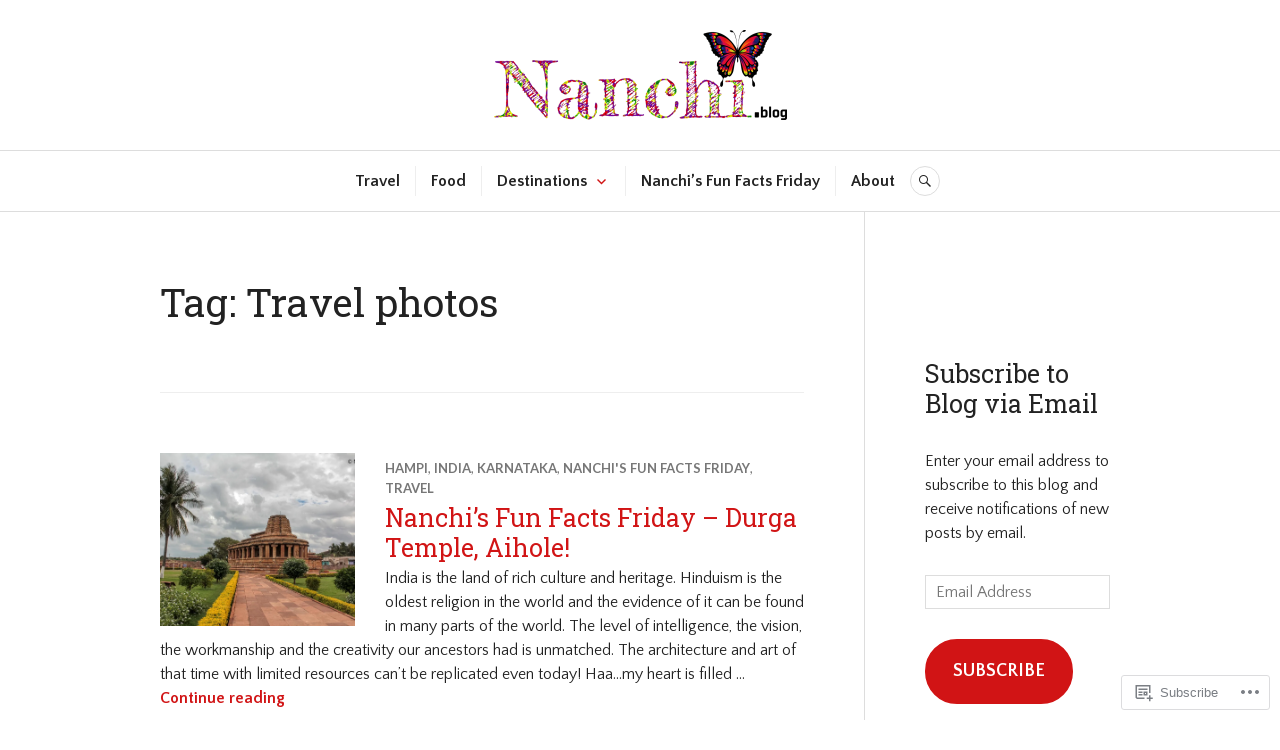

--- FILE ---
content_type: text/html; charset=UTF-8
request_url: https://nanchi.blog/tag/travel-photos/
body_size: 23104
content:
<!DOCTYPE html>
<html lang="en">
<head>
<meta charset="UTF-8">
<meta name="viewport" content="width=device-width, initial-scale=1">
<link rel="profile" href="http://gmpg.org/xfn/11">
<link rel="pingback" href="https://nanchi.blog/xmlrpc.php">

<title>Travel photos &#8211; Nanchi.blog</title>
<script type="text/javascript">
  WebFontConfig = {"google":{"families":["Roboto+Slab:r:latin,latin-ext","Quattrocento+Sans:r,i,b,bi:latin,latin-ext"]},"api_url":"https:\/\/fonts-api.wp.com\/css"};
  (function() {
    var wf = document.createElement('script');
    wf.src = '/wp-content/plugins/custom-fonts/js/webfont.js';
    wf.type = 'text/javascript';
    wf.async = 'true';
    var s = document.getElementsByTagName('script')[0];
    s.parentNode.insertBefore(wf, s);
	})();
</script><style id="jetpack-custom-fonts-css">.wf-active body, .wf-active button, .wf-active input, .wf-active select, .wf-active textarea{font-family:"Quattrocento Sans",sans-serif}.wf-active .hentry div#jp-relatedposts div.jp-relatedposts-items .jp-relatedposts-post-title{font-family:"Quattrocento Sans",sans-serif}.wf-active .widget_authors > ul > li > a{font-family:"Quattrocento Sans",sans-serif}.wf-active h1, .wf-active h2:not(site-description):not(.author-title), .wf-active h3, .wf-active h4, .wf-active h5, .wf-active h6{font-family:"Roboto Slab",serif;font-weight:400;font-style:normal}.wf-active h1{font-style:normal;font-weight:400}.wf-active h2:not(site-description):not(.author-title){font-style:normal;font-weight:400}.wf-active h3{font-style:normal;font-weight:400}.wf-active h4{font-style:normal;font-weight:400}.wf-active h5{font-style:normal;font-weight:400}.wf-active h6{font-style:normal;font-weight:400}.wf-active .post-navigation .post-title{font-family:"Roboto Slab",serif;font-weight:400;font-style:normal}.wf-active .widget-title, .wf-active .widgettitle{font-style:normal;font-weight:400}.wf-active .site-title{font-style:normal;font-weight:400}.wf-active .site-description{font-style:normal;font-weight:400}.wf-active .featured-content .entry-title{font-style:normal;font-weight:400}.wf-active .page-title{font-style:normal;font-weight:400}.wf-active .archive .hentry .entry-title, .wf-active .blog .hentry .entry-title, .wf-active .search .hentry .entry-title{font-style:normal;font-weight:400}.wf-active .page .entry-title, .wf-active .single .entry-title{font-style:normal;font-weight:400}.wf-active .author-info .author-name{font-style:normal;font-weight:400}.wf-active .comment-reply-title, .wf-active .comments-title, .wf-active .no-comments{font-style:normal;font-weight:400}.wf-active .no-comments{font-family:"Roboto Slab",serif;font-weight:400;font-style:normal}.wf-active .comment-author{font-family:"Roboto Slab",serif;font-weight:400;font-style:normal}.wf-active .hentry div#jp-relatedposts h3.jp-relatedposts-headline{font-family:"Roboto Slab",serif;font-weight:400;font-style:normal}.wf-active .widget-grofile h4{font-style:normal;font-weight:400}@media screen and (min-width: 768px){.wf-active .site-title{font-style:normal;font-weight:400}}.wf-active .aboutme_widget #am_name{font-style:normal;font-weight:400}.wf-active .aboutme_widget #am_headline{font-style:normal;font-weight:400}</style>
<meta name='robots' content='max-image-preview:large' />

<!-- Async WordPress.com Remote Login -->
<script id="wpcom_remote_login_js">
var wpcom_remote_login_extra_auth = '';
function wpcom_remote_login_remove_dom_node_id( element_id ) {
	var dom_node = document.getElementById( element_id );
	if ( dom_node ) { dom_node.parentNode.removeChild( dom_node ); }
}
function wpcom_remote_login_remove_dom_node_classes( class_name ) {
	var dom_nodes = document.querySelectorAll( '.' + class_name );
	for ( var i = 0; i < dom_nodes.length; i++ ) {
		dom_nodes[ i ].parentNode.removeChild( dom_nodes[ i ] );
	}
}
function wpcom_remote_login_final_cleanup() {
	wpcom_remote_login_remove_dom_node_classes( "wpcom_remote_login_msg" );
	wpcom_remote_login_remove_dom_node_id( "wpcom_remote_login_key" );
	wpcom_remote_login_remove_dom_node_id( "wpcom_remote_login_validate" );
	wpcom_remote_login_remove_dom_node_id( "wpcom_remote_login_js" );
	wpcom_remote_login_remove_dom_node_id( "wpcom_request_access_iframe" );
	wpcom_remote_login_remove_dom_node_id( "wpcom_request_access_styles" );
}

// Watch for messages back from the remote login
window.addEventListener( "message", function( e ) {
	if ( e.origin === "https://r-login.wordpress.com" ) {
		var data = {};
		try {
			data = JSON.parse( e.data );
		} catch( e ) {
			wpcom_remote_login_final_cleanup();
			return;
		}

		if ( data.msg === 'LOGIN' ) {
			// Clean up the login check iframe
			wpcom_remote_login_remove_dom_node_id( "wpcom_remote_login_key" );

			var id_regex = new RegExp( /^[0-9]+$/ );
			var token_regex = new RegExp( /^.*|.*|.*$/ );
			if (
				token_regex.test( data.token )
				&& id_regex.test( data.wpcomid )
			) {
				// We have everything we need to ask for a login
				var script = document.createElement( "script" );
				script.setAttribute( "id", "wpcom_remote_login_validate" );
				script.src = '/remote-login.php?wpcom_remote_login=validate'
					+ '&wpcomid=' + data.wpcomid
					+ '&token=' + encodeURIComponent( data.token )
					+ '&host=' + window.location.protocol
					+ '//' + window.location.hostname
					+ '&postid=1475'
					+ '&is_singular=';
				document.body.appendChild( script );
			}

			return;
		}

		// Safari ITP, not logged in, so redirect
		if ( data.msg === 'LOGIN-REDIRECT' ) {
			window.location = 'https://wordpress.com/log-in?redirect_to=' + window.location.href;
			return;
		}

		// Safari ITP, storage access failed, remove the request
		if ( data.msg === 'LOGIN-REMOVE' ) {
			var css_zap = 'html { -webkit-transition: margin-top 1s; transition: margin-top 1s; } /* 9001 */ html { margin-top: 0 !important; } * html body { margin-top: 0 !important; } @media screen and ( max-width: 782px ) { html { margin-top: 0 !important; } * html body { margin-top: 0 !important; } }';
			var style_zap = document.createElement( 'style' );
			style_zap.type = 'text/css';
			style_zap.appendChild( document.createTextNode( css_zap ) );
			document.body.appendChild( style_zap );

			var e = document.getElementById( 'wpcom_request_access_iframe' );
			e.parentNode.removeChild( e );

			document.cookie = 'wordpress_com_login_access=denied; path=/; max-age=31536000';

			return;
		}

		// Safari ITP
		if ( data.msg === 'REQUEST_ACCESS' ) {
			console.log( 'request access: safari' );

			// Check ITP iframe enable/disable knob
			if ( wpcom_remote_login_extra_auth !== 'safari_itp_iframe' ) {
				return;
			}

			// If we are in a "private window" there is no ITP.
			var private_window = false;
			try {
				var opendb = window.openDatabase( null, null, null, null );
			} catch( e ) {
				private_window = true;
			}

			if ( private_window ) {
				console.log( 'private window' );
				return;
			}

			var iframe = document.createElement( 'iframe' );
			iframe.id = 'wpcom_request_access_iframe';
			iframe.setAttribute( 'scrolling', 'no' );
			iframe.setAttribute( 'sandbox', 'allow-storage-access-by-user-activation allow-scripts allow-same-origin allow-top-navigation-by-user-activation' );
			iframe.src = 'https://r-login.wordpress.com/remote-login.php?wpcom_remote_login=request_access&origin=' + encodeURIComponent( data.origin ) + '&wpcomid=' + encodeURIComponent( data.wpcomid );

			var css = 'html { -webkit-transition: margin-top 1s; transition: margin-top 1s; } /* 9001 */ html { margin-top: 46px !important; } * html body { margin-top: 46px !important; } @media screen and ( max-width: 660px ) { html { margin-top: 71px !important; } * html body { margin-top: 71px !important; } #wpcom_request_access_iframe { display: block; height: 71px !important; } } #wpcom_request_access_iframe { border: 0px; height: 46px; position: fixed; top: 0; left: 0; width: 100%; min-width: 100%; z-index: 99999; background: #23282d; } ';

			var style = document.createElement( 'style' );
			style.type = 'text/css';
			style.id = 'wpcom_request_access_styles';
			style.appendChild( document.createTextNode( css ) );
			document.body.appendChild( style );

			document.body.appendChild( iframe );
		}

		if ( data.msg === 'DONE' ) {
			wpcom_remote_login_final_cleanup();
		}
	}
}, false );

// Inject the remote login iframe after the page has had a chance to load
// more critical resources
window.addEventListener( "DOMContentLoaded", function( e ) {
	var iframe = document.createElement( "iframe" );
	iframe.style.display = "none";
	iframe.setAttribute( "scrolling", "no" );
	iframe.setAttribute( "id", "wpcom_remote_login_key" );
	iframe.src = "https://r-login.wordpress.com/remote-login.php"
		+ "?wpcom_remote_login=key"
		+ "&origin=aHR0cHM6Ly9uYW5jaGkuYmxvZw%3D%3D"
		+ "&wpcomid=172679467"
		+ "&time=" + Math.floor( Date.now() / 1000 );
	document.body.appendChild( iframe );
}, false );
</script>
<link rel='dns-prefetch' href='//s0.wp.com' />
<link rel='dns-prefetch' href='//fonts-api.wp.com' />
<link rel="alternate" type="application/rss+xml" title="Nanchi.blog &raquo; Feed" href="https://nanchi.blog/feed/" />
<link rel="alternate" type="application/rss+xml" title="Nanchi.blog &raquo; Comments Feed" href="https://nanchi.blog/comments/feed/" />
<link rel="alternate" type="application/rss+xml" title="Nanchi.blog &raquo; Travel photos Tag Feed" href="https://nanchi.blog/tag/travel-photos/feed/" />
	<script type="text/javascript">
		/* <![CDATA[ */
		function addLoadEvent(func) {
			var oldonload = window.onload;
			if (typeof window.onload != 'function') {
				window.onload = func;
			} else {
				window.onload = function () {
					oldonload();
					func();
				}
			}
		}
		/* ]]> */
	</script>
	<style id='wp-emoji-styles-inline-css'>

	img.wp-smiley, img.emoji {
		display: inline !important;
		border: none !important;
		box-shadow: none !important;
		height: 1em !important;
		width: 1em !important;
		margin: 0 0.07em !important;
		vertical-align: -0.1em !important;
		background: none !important;
		padding: 0 !important;
	}
/*# sourceURL=wp-emoji-styles-inline-css */
</style>
<link crossorigin='anonymous' rel='stylesheet' id='all-css-2-1' href='/wp-content/plugins/gutenberg-core/v22.2.0/build/styles/block-library/style.css?m=1764855221i&cssminify=yes' type='text/css' media='all' />
<style id='wp-block-library-inline-css'>
.has-text-align-justify {
	text-align:justify;
}
.has-text-align-justify{text-align:justify;}

/*# sourceURL=wp-block-library-inline-css */
</style><style id='wp-block-paragraph-inline-css'>
.is-small-text{font-size:.875em}.is-regular-text{font-size:1em}.is-large-text{font-size:2.25em}.is-larger-text{font-size:3em}.has-drop-cap:not(:focus):first-letter{float:left;font-size:8.4em;font-style:normal;font-weight:100;line-height:.68;margin:.05em .1em 0 0;text-transform:uppercase}body.rtl .has-drop-cap:not(:focus):first-letter{float:none;margin-left:.1em}p.has-drop-cap.has-background{overflow:hidden}:root :where(p.has-background){padding:1.25em 2.375em}:where(p.has-text-color:not(.has-link-color)) a{color:inherit}p.has-text-align-left[style*="writing-mode:vertical-lr"],p.has-text-align-right[style*="writing-mode:vertical-rl"]{rotate:180deg}
/*# sourceURL=/wp-content/plugins/gutenberg-core/v22.2.0/build/styles/block-library/paragraph/style.css */
</style>
<style id='wp-block-list-inline-css'>
ol,ul{box-sizing:border-box}:root :where(.wp-block-list.has-background){padding:1.25em 2.375em}
/*# sourceURL=/wp-content/plugins/gutenberg-core/v22.2.0/build/styles/block-library/list/style.css */
</style>
<style id='global-styles-inline-css'>
:root{--wp--preset--aspect-ratio--square: 1;--wp--preset--aspect-ratio--4-3: 4/3;--wp--preset--aspect-ratio--3-4: 3/4;--wp--preset--aspect-ratio--3-2: 3/2;--wp--preset--aspect-ratio--2-3: 2/3;--wp--preset--aspect-ratio--16-9: 16/9;--wp--preset--aspect-ratio--9-16: 9/16;--wp--preset--color--black: #222222;--wp--preset--color--cyan-bluish-gray: #abb8c3;--wp--preset--color--white: #ffffff;--wp--preset--color--pale-pink: #f78da7;--wp--preset--color--vivid-red: #cf2e2e;--wp--preset--color--luminous-vivid-orange: #ff6900;--wp--preset--color--luminous-vivid-amber: #fcb900;--wp--preset--color--light-green-cyan: #7bdcb5;--wp--preset--color--vivid-green-cyan: #00d084;--wp--preset--color--pale-cyan-blue: #8ed1fc;--wp--preset--color--vivid-cyan-blue: #0693e3;--wp--preset--color--vivid-purple: #9b51e0;--wp--preset--color--dark-gray: #555555;--wp--preset--color--medium-gray: #777777;--wp--preset--color--light-gray: #dddddd;--wp--preset--color--red: #d11415;--wp--preset--gradient--vivid-cyan-blue-to-vivid-purple: linear-gradient(135deg,rgb(6,147,227) 0%,rgb(155,81,224) 100%);--wp--preset--gradient--light-green-cyan-to-vivid-green-cyan: linear-gradient(135deg,rgb(122,220,180) 0%,rgb(0,208,130) 100%);--wp--preset--gradient--luminous-vivid-amber-to-luminous-vivid-orange: linear-gradient(135deg,rgb(252,185,0) 0%,rgb(255,105,0) 100%);--wp--preset--gradient--luminous-vivid-orange-to-vivid-red: linear-gradient(135deg,rgb(255,105,0) 0%,rgb(207,46,46) 100%);--wp--preset--gradient--very-light-gray-to-cyan-bluish-gray: linear-gradient(135deg,rgb(238,238,238) 0%,rgb(169,184,195) 100%);--wp--preset--gradient--cool-to-warm-spectrum: linear-gradient(135deg,rgb(74,234,220) 0%,rgb(151,120,209) 20%,rgb(207,42,186) 40%,rgb(238,44,130) 60%,rgb(251,105,98) 80%,rgb(254,248,76) 100%);--wp--preset--gradient--blush-light-purple: linear-gradient(135deg,rgb(255,206,236) 0%,rgb(152,150,240) 100%);--wp--preset--gradient--blush-bordeaux: linear-gradient(135deg,rgb(254,205,165) 0%,rgb(254,45,45) 50%,rgb(107,0,62) 100%);--wp--preset--gradient--luminous-dusk: linear-gradient(135deg,rgb(255,203,112) 0%,rgb(199,81,192) 50%,rgb(65,88,208) 100%);--wp--preset--gradient--pale-ocean: linear-gradient(135deg,rgb(255,245,203) 0%,rgb(182,227,212) 50%,rgb(51,167,181) 100%);--wp--preset--gradient--electric-grass: linear-gradient(135deg,rgb(202,248,128) 0%,rgb(113,206,126) 100%);--wp--preset--gradient--midnight: linear-gradient(135deg,rgb(2,3,129) 0%,rgb(40,116,252) 100%);--wp--preset--font-size--small: 13px;--wp--preset--font-size--medium: 20px;--wp--preset--font-size--large: 36px;--wp--preset--font-size--x-large: 42px;--wp--preset--font-family--albert-sans: 'Albert Sans', sans-serif;--wp--preset--font-family--alegreya: Alegreya, serif;--wp--preset--font-family--arvo: Arvo, serif;--wp--preset--font-family--bodoni-moda: 'Bodoni Moda', serif;--wp--preset--font-family--bricolage-grotesque: 'Bricolage Grotesque', sans-serif;--wp--preset--font-family--cabin: Cabin, sans-serif;--wp--preset--font-family--chivo: Chivo, sans-serif;--wp--preset--font-family--commissioner: Commissioner, sans-serif;--wp--preset--font-family--cormorant: Cormorant, serif;--wp--preset--font-family--courier-prime: 'Courier Prime', monospace;--wp--preset--font-family--crimson-pro: 'Crimson Pro', serif;--wp--preset--font-family--dm-mono: 'DM Mono', monospace;--wp--preset--font-family--dm-sans: 'DM Sans', sans-serif;--wp--preset--font-family--dm-serif-display: 'DM Serif Display', serif;--wp--preset--font-family--domine: Domine, serif;--wp--preset--font-family--eb-garamond: 'EB Garamond', serif;--wp--preset--font-family--epilogue: Epilogue, sans-serif;--wp--preset--font-family--fahkwang: Fahkwang, sans-serif;--wp--preset--font-family--figtree: Figtree, sans-serif;--wp--preset--font-family--fira-sans: 'Fira Sans', sans-serif;--wp--preset--font-family--fjalla-one: 'Fjalla One', sans-serif;--wp--preset--font-family--fraunces: Fraunces, serif;--wp--preset--font-family--gabarito: Gabarito, system-ui;--wp--preset--font-family--ibm-plex-mono: 'IBM Plex Mono', monospace;--wp--preset--font-family--ibm-plex-sans: 'IBM Plex Sans', sans-serif;--wp--preset--font-family--ibarra-real-nova: 'Ibarra Real Nova', serif;--wp--preset--font-family--instrument-serif: 'Instrument Serif', serif;--wp--preset--font-family--inter: Inter, sans-serif;--wp--preset--font-family--josefin-sans: 'Josefin Sans', sans-serif;--wp--preset--font-family--jost: Jost, sans-serif;--wp--preset--font-family--libre-baskerville: 'Libre Baskerville', serif;--wp--preset--font-family--libre-franklin: 'Libre Franklin', sans-serif;--wp--preset--font-family--literata: Literata, serif;--wp--preset--font-family--lora: Lora, serif;--wp--preset--font-family--merriweather: Merriweather, serif;--wp--preset--font-family--montserrat: Montserrat, sans-serif;--wp--preset--font-family--newsreader: Newsreader, serif;--wp--preset--font-family--noto-sans-mono: 'Noto Sans Mono', sans-serif;--wp--preset--font-family--nunito: Nunito, sans-serif;--wp--preset--font-family--open-sans: 'Open Sans', sans-serif;--wp--preset--font-family--overpass: Overpass, sans-serif;--wp--preset--font-family--pt-serif: 'PT Serif', serif;--wp--preset--font-family--petrona: Petrona, serif;--wp--preset--font-family--piazzolla: Piazzolla, serif;--wp--preset--font-family--playfair-display: 'Playfair Display', serif;--wp--preset--font-family--plus-jakarta-sans: 'Plus Jakarta Sans', sans-serif;--wp--preset--font-family--poppins: Poppins, sans-serif;--wp--preset--font-family--raleway: Raleway, sans-serif;--wp--preset--font-family--roboto: Roboto, sans-serif;--wp--preset--font-family--roboto-slab: 'Roboto Slab', serif;--wp--preset--font-family--rubik: Rubik, sans-serif;--wp--preset--font-family--rufina: Rufina, serif;--wp--preset--font-family--sora: Sora, sans-serif;--wp--preset--font-family--source-sans-3: 'Source Sans 3', sans-serif;--wp--preset--font-family--source-serif-4: 'Source Serif 4', serif;--wp--preset--font-family--space-mono: 'Space Mono', monospace;--wp--preset--font-family--syne: Syne, sans-serif;--wp--preset--font-family--texturina: Texturina, serif;--wp--preset--font-family--urbanist: Urbanist, sans-serif;--wp--preset--font-family--work-sans: 'Work Sans', sans-serif;--wp--preset--spacing--20: 0.44rem;--wp--preset--spacing--30: 0.67rem;--wp--preset--spacing--40: 1rem;--wp--preset--spacing--50: 1.5rem;--wp--preset--spacing--60: 2.25rem;--wp--preset--spacing--70: 3.38rem;--wp--preset--spacing--80: 5.06rem;--wp--preset--shadow--natural: 6px 6px 9px rgba(0, 0, 0, 0.2);--wp--preset--shadow--deep: 12px 12px 50px rgba(0, 0, 0, 0.4);--wp--preset--shadow--sharp: 6px 6px 0px rgba(0, 0, 0, 0.2);--wp--preset--shadow--outlined: 6px 6px 0px -3px rgb(255, 255, 255), 6px 6px rgb(0, 0, 0);--wp--preset--shadow--crisp: 6px 6px 0px rgb(0, 0, 0);}:where(.is-layout-flex){gap: 0.5em;}:where(.is-layout-grid){gap: 0.5em;}body .is-layout-flex{display: flex;}.is-layout-flex{flex-wrap: wrap;align-items: center;}.is-layout-flex > :is(*, div){margin: 0;}body .is-layout-grid{display: grid;}.is-layout-grid > :is(*, div){margin: 0;}:where(.wp-block-columns.is-layout-flex){gap: 2em;}:where(.wp-block-columns.is-layout-grid){gap: 2em;}:where(.wp-block-post-template.is-layout-flex){gap: 1.25em;}:where(.wp-block-post-template.is-layout-grid){gap: 1.25em;}.has-black-color{color: var(--wp--preset--color--black) !important;}.has-cyan-bluish-gray-color{color: var(--wp--preset--color--cyan-bluish-gray) !important;}.has-white-color{color: var(--wp--preset--color--white) !important;}.has-pale-pink-color{color: var(--wp--preset--color--pale-pink) !important;}.has-vivid-red-color{color: var(--wp--preset--color--vivid-red) !important;}.has-luminous-vivid-orange-color{color: var(--wp--preset--color--luminous-vivid-orange) !important;}.has-luminous-vivid-amber-color{color: var(--wp--preset--color--luminous-vivid-amber) !important;}.has-light-green-cyan-color{color: var(--wp--preset--color--light-green-cyan) !important;}.has-vivid-green-cyan-color{color: var(--wp--preset--color--vivid-green-cyan) !important;}.has-pale-cyan-blue-color{color: var(--wp--preset--color--pale-cyan-blue) !important;}.has-vivid-cyan-blue-color{color: var(--wp--preset--color--vivid-cyan-blue) !important;}.has-vivid-purple-color{color: var(--wp--preset--color--vivid-purple) !important;}.has-black-background-color{background-color: var(--wp--preset--color--black) !important;}.has-cyan-bluish-gray-background-color{background-color: var(--wp--preset--color--cyan-bluish-gray) !important;}.has-white-background-color{background-color: var(--wp--preset--color--white) !important;}.has-pale-pink-background-color{background-color: var(--wp--preset--color--pale-pink) !important;}.has-vivid-red-background-color{background-color: var(--wp--preset--color--vivid-red) !important;}.has-luminous-vivid-orange-background-color{background-color: var(--wp--preset--color--luminous-vivid-orange) !important;}.has-luminous-vivid-amber-background-color{background-color: var(--wp--preset--color--luminous-vivid-amber) !important;}.has-light-green-cyan-background-color{background-color: var(--wp--preset--color--light-green-cyan) !important;}.has-vivid-green-cyan-background-color{background-color: var(--wp--preset--color--vivid-green-cyan) !important;}.has-pale-cyan-blue-background-color{background-color: var(--wp--preset--color--pale-cyan-blue) !important;}.has-vivid-cyan-blue-background-color{background-color: var(--wp--preset--color--vivid-cyan-blue) !important;}.has-vivid-purple-background-color{background-color: var(--wp--preset--color--vivid-purple) !important;}.has-black-border-color{border-color: var(--wp--preset--color--black) !important;}.has-cyan-bluish-gray-border-color{border-color: var(--wp--preset--color--cyan-bluish-gray) !important;}.has-white-border-color{border-color: var(--wp--preset--color--white) !important;}.has-pale-pink-border-color{border-color: var(--wp--preset--color--pale-pink) !important;}.has-vivid-red-border-color{border-color: var(--wp--preset--color--vivid-red) !important;}.has-luminous-vivid-orange-border-color{border-color: var(--wp--preset--color--luminous-vivid-orange) !important;}.has-luminous-vivid-amber-border-color{border-color: var(--wp--preset--color--luminous-vivid-amber) !important;}.has-light-green-cyan-border-color{border-color: var(--wp--preset--color--light-green-cyan) !important;}.has-vivid-green-cyan-border-color{border-color: var(--wp--preset--color--vivid-green-cyan) !important;}.has-pale-cyan-blue-border-color{border-color: var(--wp--preset--color--pale-cyan-blue) !important;}.has-vivid-cyan-blue-border-color{border-color: var(--wp--preset--color--vivid-cyan-blue) !important;}.has-vivid-purple-border-color{border-color: var(--wp--preset--color--vivid-purple) !important;}.has-vivid-cyan-blue-to-vivid-purple-gradient-background{background: var(--wp--preset--gradient--vivid-cyan-blue-to-vivid-purple) !important;}.has-light-green-cyan-to-vivid-green-cyan-gradient-background{background: var(--wp--preset--gradient--light-green-cyan-to-vivid-green-cyan) !important;}.has-luminous-vivid-amber-to-luminous-vivid-orange-gradient-background{background: var(--wp--preset--gradient--luminous-vivid-amber-to-luminous-vivid-orange) !important;}.has-luminous-vivid-orange-to-vivid-red-gradient-background{background: var(--wp--preset--gradient--luminous-vivid-orange-to-vivid-red) !important;}.has-very-light-gray-to-cyan-bluish-gray-gradient-background{background: var(--wp--preset--gradient--very-light-gray-to-cyan-bluish-gray) !important;}.has-cool-to-warm-spectrum-gradient-background{background: var(--wp--preset--gradient--cool-to-warm-spectrum) !important;}.has-blush-light-purple-gradient-background{background: var(--wp--preset--gradient--blush-light-purple) !important;}.has-blush-bordeaux-gradient-background{background: var(--wp--preset--gradient--blush-bordeaux) !important;}.has-luminous-dusk-gradient-background{background: var(--wp--preset--gradient--luminous-dusk) !important;}.has-pale-ocean-gradient-background{background: var(--wp--preset--gradient--pale-ocean) !important;}.has-electric-grass-gradient-background{background: var(--wp--preset--gradient--electric-grass) !important;}.has-midnight-gradient-background{background: var(--wp--preset--gradient--midnight) !important;}.has-small-font-size{font-size: var(--wp--preset--font-size--small) !important;}.has-medium-font-size{font-size: var(--wp--preset--font-size--medium) !important;}.has-large-font-size{font-size: var(--wp--preset--font-size--large) !important;}.has-x-large-font-size{font-size: var(--wp--preset--font-size--x-large) !important;}.has-albert-sans-font-family{font-family: var(--wp--preset--font-family--albert-sans) !important;}.has-alegreya-font-family{font-family: var(--wp--preset--font-family--alegreya) !important;}.has-arvo-font-family{font-family: var(--wp--preset--font-family--arvo) !important;}.has-bodoni-moda-font-family{font-family: var(--wp--preset--font-family--bodoni-moda) !important;}.has-bricolage-grotesque-font-family{font-family: var(--wp--preset--font-family--bricolage-grotesque) !important;}.has-cabin-font-family{font-family: var(--wp--preset--font-family--cabin) !important;}.has-chivo-font-family{font-family: var(--wp--preset--font-family--chivo) !important;}.has-commissioner-font-family{font-family: var(--wp--preset--font-family--commissioner) !important;}.has-cormorant-font-family{font-family: var(--wp--preset--font-family--cormorant) !important;}.has-courier-prime-font-family{font-family: var(--wp--preset--font-family--courier-prime) !important;}.has-crimson-pro-font-family{font-family: var(--wp--preset--font-family--crimson-pro) !important;}.has-dm-mono-font-family{font-family: var(--wp--preset--font-family--dm-mono) !important;}.has-dm-sans-font-family{font-family: var(--wp--preset--font-family--dm-sans) !important;}.has-dm-serif-display-font-family{font-family: var(--wp--preset--font-family--dm-serif-display) !important;}.has-domine-font-family{font-family: var(--wp--preset--font-family--domine) !important;}.has-eb-garamond-font-family{font-family: var(--wp--preset--font-family--eb-garamond) !important;}.has-epilogue-font-family{font-family: var(--wp--preset--font-family--epilogue) !important;}.has-fahkwang-font-family{font-family: var(--wp--preset--font-family--fahkwang) !important;}.has-figtree-font-family{font-family: var(--wp--preset--font-family--figtree) !important;}.has-fira-sans-font-family{font-family: var(--wp--preset--font-family--fira-sans) !important;}.has-fjalla-one-font-family{font-family: var(--wp--preset--font-family--fjalla-one) !important;}.has-fraunces-font-family{font-family: var(--wp--preset--font-family--fraunces) !important;}.has-gabarito-font-family{font-family: var(--wp--preset--font-family--gabarito) !important;}.has-ibm-plex-mono-font-family{font-family: var(--wp--preset--font-family--ibm-plex-mono) !important;}.has-ibm-plex-sans-font-family{font-family: var(--wp--preset--font-family--ibm-plex-sans) !important;}.has-ibarra-real-nova-font-family{font-family: var(--wp--preset--font-family--ibarra-real-nova) !important;}.has-instrument-serif-font-family{font-family: var(--wp--preset--font-family--instrument-serif) !important;}.has-inter-font-family{font-family: var(--wp--preset--font-family--inter) !important;}.has-josefin-sans-font-family{font-family: var(--wp--preset--font-family--josefin-sans) !important;}.has-jost-font-family{font-family: var(--wp--preset--font-family--jost) !important;}.has-libre-baskerville-font-family{font-family: var(--wp--preset--font-family--libre-baskerville) !important;}.has-libre-franklin-font-family{font-family: var(--wp--preset--font-family--libre-franklin) !important;}.has-literata-font-family{font-family: var(--wp--preset--font-family--literata) !important;}.has-lora-font-family{font-family: var(--wp--preset--font-family--lora) !important;}.has-merriweather-font-family{font-family: var(--wp--preset--font-family--merriweather) !important;}.has-montserrat-font-family{font-family: var(--wp--preset--font-family--montserrat) !important;}.has-newsreader-font-family{font-family: var(--wp--preset--font-family--newsreader) !important;}.has-noto-sans-mono-font-family{font-family: var(--wp--preset--font-family--noto-sans-mono) !important;}.has-nunito-font-family{font-family: var(--wp--preset--font-family--nunito) !important;}.has-open-sans-font-family{font-family: var(--wp--preset--font-family--open-sans) !important;}.has-overpass-font-family{font-family: var(--wp--preset--font-family--overpass) !important;}.has-pt-serif-font-family{font-family: var(--wp--preset--font-family--pt-serif) !important;}.has-petrona-font-family{font-family: var(--wp--preset--font-family--petrona) !important;}.has-piazzolla-font-family{font-family: var(--wp--preset--font-family--piazzolla) !important;}.has-playfair-display-font-family{font-family: var(--wp--preset--font-family--playfair-display) !important;}.has-plus-jakarta-sans-font-family{font-family: var(--wp--preset--font-family--plus-jakarta-sans) !important;}.has-poppins-font-family{font-family: var(--wp--preset--font-family--poppins) !important;}.has-raleway-font-family{font-family: var(--wp--preset--font-family--raleway) !important;}.has-roboto-font-family{font-family: var(--wp--preset--font-family--roboto) !important;}.has-roboto-slab-font-family{font-family: var(--wp--preset--font-family--roboto-slab) !important;}.has-rubik-font-family{font-family: var(--wp--preset--font-family--rubik) !important;}.has-rufina-font-family{font-family: var(--wp--preset--font-family--rufina) !important;}.has-sora-font-family{font-family: var(--wp--preset--font-family--sora) !important;}.has-source-sans-3-font-family{font-family: var(--wp--preset--font-family--source-sans-3) !important;}.has-source-serif-4-font-family{font-family: var(--wp--preset--font-family--source-serif-4) !important;}.has-space-mono-font-family{font-family: var(--wp--preset--font-family--space-mono) !important;}.has-syne-font-family{font-family: var(--wp--preset--font-family--syne) !important;}.has-texturina-font-family{font-family: var(--wp--preset--font-family--texturina) !important;}.has-urbanist-font-family{font-family: var(--wp--preset--font-family--urbanist) !important;}.has-work-sans-font-family{font-family: var(--wp--preset--font-family--work-sans) !important;}
/*# sourceURL=global-styles-inline-css */
</style>

<style id='classic-theme-styles-inline-css'>
/*! This file is auto-generated */
.wp-block-button__link{color:#fff;background-color:#32373c;border-radius:9999px;box-shadow:none;text-decoration:none;padding:calc(.667em + 2px) calc(1.333em + 2px);font-size:1.125em}.wp-block-file__button{background:#32373c;color:#fff;text-decoration:none}
/*# sourceURL=/wp-includes/css/classic-themes.min.css */
</style>
<link crossorigin='anonymous' rel='stylesheet' id='all-css-4-1' href='/_static/??-eJx9juEOgjAMhF/I0YAg+sP4KGYbDQ620aybxLd3BKMmGv407eW+u8JMQk8+oo9ANvXGM+hJ2UmPDFVRHotSsHFkUQS8FzV0huPbITg+LBaaeQdfQS6JT1bArDuScXE47IxEiy7btrCZMiOUooDMIk9nkhPxlkH+4VYZKCnQ0svQwfrdVsGAkaQeXzdw8nA1XkOPHoPJAP9fl8yLO5dts6/a06Fuhid+j3de&cssminify=yes' type='text/css' media='all' />
<link rel='stylesheet' id='canard-lato-inconsolata-css' href='https://fonts-api.wp.com/css?family=Lato%3A400%2C700%2C400italic%2C700italic%7CInconsolata%3A400%2C700&#038;subset=latin%2Clatin-ext&#038;ver=6.9-RC2-61304' media='all' />
<link crossorigin='anonymous' rel='stylesheet' id='all-css-6-1' href='/_static/??-eJx9i0EKAjEMAD9kDWqheBDf0o2xVtKkNC3L/t4VL4qwtxmYgbk6VOkkHfqDChnUMQFGie0G1hemPZrtYLPLgp/WzRW1/B1luMojZTFoNLGmFROs1ZduTYnUsWLsWeVH3J1jbu/1Wi6H4H04nk/BP18qEE9v&cssminify=yes' type='text/css' media='all' />
<link crossorigin='anonymous' rel='stylesheet' id='print-css-7-1' href='/wp-content/mu-plugins/global-print/global-print.css?m=1465851035i&cssminify=yes' type='text/css' media='print' />
<style id='jetpack-global-styles-frontend-style-inline-css'>
:root { --font-headings: unset; --font-base: unset; --font-headings-default: -apple-system,BlinkMacSystemFont,"Segoe UI",Roboto,Oxygen-Sans,Ubuntu,Cantarell,"Helvetica Neue",sans-serif; --font-base-default: -apple-system,BlinkMacSystemFont,"Segoe UI",Roboto,Oxygen-Sans,Ubuntu,Cantarell,"Helvetica Neue",sans-serif;}
/*# sourceURL=jetpack-global-styles-frontend-style-inline-css */
</style>
<link crossorigin='anonymous' rel='stylesheet' id='all-css-10-1' href='/wp-content/themes/h4/global.css?m=1420737423i&cssminify=yes' type='text/css' media='all' />
<script type="text/javascript" id="wpcom-actionbar-placeholder-js-extra">
/* <![CDATA[ */
var actionbardata = {"siteID":"172679467","postID":"0","siteURL":"https://nanchi.blog","xhrURL":"https://nanchi.blog/wp-admin/admin-ajax.php","nonce":"783c986058","isLoggedIn":"","statusMessage":"","subsEmailDefault":"instantly","proxyScriptUrl":"https://s0.wp.com/wp-content/js/wpcom-proxy-request.js?m=1513050504i&amp;ver=20211021","i18n":{"followedText":"New posts from this site will now appear in your \u003Ca href=\"https://wordpress.com/reader\"\u003EReader\u003C/a\u003E","foldBar":"Collapse this bar","unfoldBar":"Expand this bar","shortLinkCopied":"Shortlink copied to clipboard."}};
//# sourceURL=wpcom-actionbar-placeholder-js-extra
/* ]]> */
</script>
<script type="text/javascript" id="jetpack-mu-wpcom-settings-js-before">
/* <![CDATA[ */
var JETPACK_MU_WPCOM_SETTINGS = {"assetsUrl":"https://s0.wp.com/wp-content/mu-plugins/jetpack-mu-wpcom-plugin/sun/jetpack_vendor/automattic/jetpack-mu-wpcom/src/build/"};
//# sourceURL=jetpack-mu-wpcom-settings-js-before
/* ]]> */
</script>
<script crossorigin='anonymous' type='text/javascript'  src='/_static/??-eJzTLy/QTc7PK0nNK9HPKtYvyinRLSjKr6jUyyrW0QfKZeYl55SmpBaDJLMKS1OLKqGUXm5mHkFFurmZ6UWJJalQxfa5tobmRgamxgZmFpZZACbyLJI='></script>
<script type="text/javascript" id="rlt-proxy-js-after">
/* <![CDATA[ */
	rltInitialize( {"token":null,"iframeOrigins":["https:\/\/widgets.wp.com"]} );
//# sourceURL=rlt-proxy-js-after
/* ]]> */
</script>
<link rel="EditURI" type="application/rsd+xml" title="RSD" href="https://nanchiblog.wordpress.com/xmlrpc.php?rsd" />
<meta name="generator" content="WordPress.com" />

<!-- Jetpack Open Graph Tags -->
<meta property="og:type" content="website" />
<meta property="og:title" content="Travel photos &#8211; Nanchi.blog" />
<meta property="og:url" content="https://nanchi.blog/tag/travel-photos/" />
<meta property="og:site_name" content="Nanchi.blog" />
<meta property="og:image" content="https://nanchi.blog/wp-content/uploads/2020/02/cropped-logo-nanchi-butterfly.png?w=200" />
<meta property="og:image:width" content="200" />
<meta property="og:image:height" content="200" />
<meta property="og:image:alt" content="" />
<meta property="og:locale" content="en_US" />

<!-- End Jetpack Open Graph Tags -->
<link rel="search" type="application/opensearchdescription+xml" href="https://nanchi.blog/osd.xml" title="Nanchi.blog" />
<link rel="search" type="application/opensearchdescription+xml" href="https://s1.wp.com/opensearch.xml" title="WordPress.com" />
<style type="text/css">.recentcomments a{display:inline !important;padding:0 !important;margin:0 !important;}</style>		<style type="text/css">
			.recentcomments a {
				display: inline !important;
				padding: 0 !important;
				margin: 0 !important;
			}

			table.recentcommentsavatartop img.avatar, table.recentcommentsavatarend img.avatar {
				border: 0px;
				margin: 0;
			}

			table.recentcommentsavatartop a, table.recentcommentsavatarend a {
				border: 0px !important;
				background-color: transparent !important;
			}

			td.recentcommentsavatarend, td.recentcommentsavatartop {
				padding: 0px 0px 1px 0px;
				margin: 0px;
			}

			td.recentcommentstextend {
				border: none !important;
				padding: 0px 0px 2px 10px;
			}

			.rtl td.recentcommentstextend {
				padding: 0px 10px 2px 0px;
			}

			td.recentcommentstexttop {
				border: none;
				padding: 0px 0px 0px 10px;
			}

			.rtl td.recentcommentstexttop {
				padding: 0px 10px 0px 0px;
			}
		</style>
		<meta name="description" content="Posts about Travel photos written by Nanchi.blog" />
	<style type="text/css">
			.site-title,
		.site-description {
			position: absolute;
			clip: rect(1px, 1px, 1px, 1px);
		}
		</style>
	<link rel="icon" href="https://nanchi.blog/wp-content/uploads/2020/02/cropped-logo-nanchi-butterfly.png?w=32" sizes="32x32" />
<link rel="icon" href="https://nanchi.blog/wp-content/uploads/2020/02/cropped-logo-nanchi-butterfly.png?w=192" sizes="192x192" />
<link rel="apple-touch-icon" href="https://nanchi.blog/wp-content/uploads/2020/02/cropped-logo-nanchi-butterfly.png?w=180" />
<meta name="msapplication-TileImage" content="https://nanchi.blog/wp-content/uploads/2020/02/cropped-logo-nanchi-butterfly.png?w=270" />
<link crossorigin='anonymous' rel='stylesheet' id='all-css-0-3' href='/_static/??-eJydjtsKwkAMRH/INtQL6oP4KdKmoaTd3YQmy+LfW/ECvqlvc4bhMFC0QklOySHmSkMeOBmM5Nri9GSwnODCCaELgpOBFVaaazRbwdeCKH0OZIDtLNkovDev4kff41Dm0C/YGc6szrJsP6iOnP48WrgfyA1ctFKxJZlfA91t53hq9rvN8dBsm/V4A009eyk=&cssminify=yes' type='text/css' media='all' />
</head>

<body class="archive tag tag-travel-photos tag-201823 wp-custom-logo wp-embed-responsive wp-theme-pubcanard customizer-styles-applied jetpack-reblog-enabled has-site-logo">
<div id="page" class="hfeed site">
	<a class="skip-link screen-reader-text" href="#content">Skip to content</a>

	<header id="masthead" class="site-header" role="banner">
		
		<div class="site-branding">
			<a href="https://nanchi.blog/" class="site-logo-link" rel="home" itemprop="url"><img width="293" height="90" src="https://nanchi.blog/wp-content/uploads/2020/02/logo-of-nanchi-1.png?w=293" class="site-logo attachment-canard-logo" alt="Logo of Nanchi.blog" decoding="async" data-size="canard-logo" itemprop="logo" srcset="https://nanchi.blog/wp-content/uploads/2020/02/logo-of-nanchi-1.png?w=293 293w, https://nanchi.blog/wp-content/uploads/2020/02/logo-of-nanchi-1.png?w=586 586w, https://nanchi.blog/wp-content/uploads/2020/02/logo-of-nanchi-1.png?w=150 150w, https://nanchi.blog/wp-content/uploads/2020/02/logo-of-nanchi-1.png?w=300 300w" sizes="(max-width: 293px) 100vw, 293px" data-attachment-id="374" data-permalink="https://nanchi.blog/logo-of-nanchi-2/" data-orig-file="https://nanchi.blog/wp-content/uploads/2020/02/logo-of-nanchi-1.png" data-orig-size="1080,332" data-comments-opened="1" data-image-meta="{&quot;aperture&quot;:&quot;0&quot;,&quot;credit&quot;:&quot;&quot;,&quot;camera&quot;:&quot;&quot;,&quot;caption&quot;:&quot;&quot;,&quot;created_timestamp&quot;:&quot;0&quot;,&quot;copyright&quot;:&quot;&quot;,&quot;focal_length&quot;:&quot;0&quot;,&quot;iso&quot;:&quot;0&quot;,&quot;shutter_speed&quot;:&quot;0&quot;,&quot;title&quot;:&quot;&quot;,&quot;orientation&quot;:&quot;0&quot;}" data-image-title="Logo of Nanchi.blog" data-image-description="" data-image-caption="" data-medium-file="https://nanchi.blog/wp-content/uploads/2020/02/logo-of-nanchi-1.png?w=300" data-large-file="https://nanchi.blog/wp-content/uploads/2020/02/logo-of-nanchi-1.png?w=720" /></a>			<h1 class="site-title"><a href="https://nanchi.blog/" rel="home">Nanchi.blog</a></h1>
			<h2 class="site-description"></h2>
		</div><!-- .site-branding -->

		
		<div id="search-navigation" class="search-navigation">
			<div class="search-navigation-inner">
									<nav id="site-navigation" class="main-navigation" role="navigation">
						<button class="menu-toggle" aria-controls="primary-menu" aria-expanded="false"><span class="screen-reader-text">Primary Menu</span></button>
						<div class="menu-primary-container"><ul id="primary-menu" class="menu"><li id="menu-item-90" class="menu-item menu-item-type-taxonomy menu-item-object-category menu-item-90"><a href="https://nanchi.blog/category/travel/">Travel</a></li>
<li id="menu-item-95" class="menu-item menu-item-type-taxonomy menu-item-object-category menu-item-95"><a href="https://nanchi.blog/category/food/">Food</a></li>
<li id="menu-item-832" class="menu-item menu-item-type-taxonomy menu-item-object-category menu-item-has-children menu-item-832"><a href="https://nanchi.blog/category/destinations/">Destinations</a>
<ul class="sub-menu">
	<li id="menu-item-833" class="menu-item menu-item-type-taxonomy menu-item-object-category menu-item-has-children menu-item-833"><a href="https://nanchi.blog/category/destinations/india/">India</a>
	<ul class="sub-menu">
		<li id="menu-item-1293" class="menu-item menu-item-type-taxonomy menu-item-object-category menu-item-has-children menu-item-1293"><a href="https://nanchi.blog/category/destinations/india/gujarat/">Gujarat</a>
		<ul class="sub-menu">
			<li id="menu-item-1294" class="menu-item menu-item-type-taxonomy menu-item-object-category menu-item-1294"><a href="https://nanchi.blog/category/destinations/india/gujarat/ahmedabad/">Ahmedabad</a></li>
		</ul>
</li>
		<li id="menu-item-846" class="menu-item menu-item-type-taxonomy menu-item-object-category menu-item-has-children menu-item-846"><a href="https://nanchi.blog/category/destinations/india/karnataka/">Karnataka</a>
		<ul class="sub-menu">
			<li id="menu-item-849" class="menu-item menu-item-type-taxonomy menu-item-object-category menu-item-849"><a href="https://nanchi.blog/category/destinations/india/karnataka/hampi/">Hampi</a></li>
		</ul>
</li>
		<li id="menu-item-1530" class="menu-item menu-item-type-taxonomy menu-item-object-category menu-item-has-children menu-item-1530"><a href="https://nanchi.blog/category/destinations/india/madhya-pradesh/">Madhya Pradesh</a>
		<ul class="sub-menu">
			<li id="menu-item-1531" class="menu-item menu-item-type-taxonomy menu-item-object-category menu-item-1531"><a href="https://nanchi.blog/category/destinations/india/madhya-pradesh/indore/">Indore</a></li>
		</ul>
</li>
		<li id="menu-item-1292" class="menu-item menu-item-type-taxonomy menu-item-object-category menu-item-has-children menu-item-1292"><a href="https://nanchi.blog/category/destinations/india/maharashtra/">Maharashtra</a>
		<ul class="sub-menu">
			<li id="menu-item-1295" class="menu-item menu-item-type-taxonomy menu-item-object-category menu-item-1295"><a href="https://nanchi.blog/category/destinations/india/maharashtra/pune/">Pune</a></li>
			<li id="menu-item-1057" class="menu-item menu-item-type-taxonomy menu-item-object-category menu-item-1057"><a href="https://nanchi.blog/category/destinations/india/maharashtra/nagpur/">Nagpur</a></li>
			<li id="menu-item-920" class="menu-item menu-item-type-taxonomy menu-item-object-category menu-item-920"><a href="https://nanchi.blog/category/destinations/india/maharashtra/mahabaleshwar/">Mahabaleshwar</a></li>
			<li id="menu-item-854" class="menu-item menu-item-type-taxonomy menu-item-object-category menu-item-854"><a href="https://nanchi.blog/category/destinations/india/maharashtra/nasik/">Nasik</a></li>
		</ul>
</li>
		<li id="menu-item-834" class="menu-item menu-item-type-taxonomy menu-item-object-category menu-item-has-children menu-item-834"><a href="https://nanchi.blog/category/destinations/india/rajasthan/">Rajasthan</a>
		<ul class="sub-menu">
			<li id="menu-item-851" class="menu-item menu-item-type-taxonomy menu-item-object-category menu-item-851"><a href="https://nanchi.blog/category/destinations/india/rajasthan/bikaner/">Bikaner</a></li>
			<li id="menu-item-856" class="menu-item menu-item-type-taxonomy menu-item-object-category menu-item-856"><a href="https://nanchi.blog/category/destinations/india/rajasthan/jaipur/">Jaipur</a></li>
			<li id="menu-item-923" class="menu-item menu-item-type-taxonomy menu-item-object-category menu-item-923"><a href="https://nanchi.blog/category/destinations/india/rajasthan/chittorgarh/">Chittorgarh</a></li>
		</ul>
</li>
		<li id="menu-item-859" class="menu-item menu-item-type-taxonomy menu-item-object-category menu-item-has-children menu-item-859"><a href="https://nanchi.blog/category/destinations/india/sikkim/">Sikkim</a>
		<ul class="sub-menu">
			<li id="menu-item-873" class="menu-item menu-item-type-taxonomy menu-item-object-category menu-item-873"><a href="https://nanchi.blog/category/destinations/india/sikkim/gangtok/">Gangtok</a></li>
		</ul>
</li>
	</ul>
</li>
	<li id="menu-item-836" class="menu-item menu-item-type-taxonomy menu-item-object-category menu-item-has-children menu-item-836"><a href="https://nanchi.blog/category/destinations/indonesia/">Indonesia</a>
	<ul class="sub-menu">
		<li id="menu-item-837" class="menu-item menu-item-type-taxonomy menu-item-object-category menu-item-837"><a href="https://nanchi.blog/category/destinations/indonesia/bali/">Bali</a></li>
	</ul>
</li>
	<li id="menu-item-867" class="menu-item menu-item-type-taxonomy menu-item-object-category menu-item-has-children menu-item-867"><a href="https://nanchi.blog/category/new-zealand/">New Zealand</a>
	<ul class="sub-menu">
		<li id="menu-item-868" class="menu-item menu-item-type-taxonomy menu-item-object-category menu-item-868"><a href="https://nanchi.blog/category/rotorua/">Rotorua</a></li>
	</ul>
</li>
</ul>
</li>
<li id="menu-item-1436" class="menu-item menu-item-type-taxonomy menu-item-object-category menu-item-1436"><a href="https://nanchi.blog/category/nanchis-fun-facts-friday/">Nanchi&#8217;s Fun Facts Friday</a></li>
<li id="menu-item-96" class="menu-item menu-item-type-post_type menu-item-object-page menu-item-96"><a href="https://nanchi.blog/about/">About</a></li>
</ul></div>					</nav><!-- #site-navigation -->
								<div id="search-header" class="search-header">
					<button class="search-toggle" aria-controls="search-form" aria-expanded="false"><span class="screen-reader-text">Search</span></button>
					<form role="search" method="get" class="search-form" action="https://nanchi.blog/">
				<label>
					<span class="screen-reader-text">Search for:</span>
					<input type="search" class="search-field" placeholder="Search &hellip;" value="" name="s" />
				</label>
				<input type="submit" class="search-submit" value="Search" />
			</form>				</div><!-- #search-header -->
			</div><!-- .search-navigation-inner -->
		</div><!-- #search-navigation -->
	</header><!-- #masthead -->

	<div id="content" class="site-content">

	<div class="site-content-inner">
		<div id="primary" class="content-area">
			<main id="main" class="site-main" role="main">

			
				<header class="page-header">
					<h1 class="page-title">Tag: <span>Travel photos</span></h1>				</header><!-- .page-header -->

								
					
<article id="post-1475" class="post-1475 post type-post status-publish format-standard has-post-thumbnail hentry category-hampi category-india category-karnataka category-nanchis-fun-facts-friday category-travel tag-aihole tag-aihole-temples tag-durga-temple-aihole tag-indian-blogger tag-indian-travel tag-indian-travel-blogger tag-nanchi tag-nanchi-blog tag-nanchis-fun-facts-friday tag-temples-around-hampi tag-travel-blog tag-travel-blogger tag-travel-photography tag-travel-photos tag-travelgram tag-travelogue">
	
		<a class="post-thumbnail" href="https://nanchi.blog/2020/07/10/durga-temple-aihole-karnataka-nanchi-blog/"><img width="870" height="773" src="https://nanchi.blog/wp-content/uploads/2020/07/durga-temple-aihole-karnataka-nanchis-fun-facts-friday.jpg?w=870&amp;h=773&amp;crop=1" class="attachment-canard-post-thumbnail size-canard-post-thumbnail wp-post-image" alt="Durga Temple, Aihole, Karnataka • Nanchi’s Fun Facts Friday!" decoding="async" srcset="https://nanchi.blog/wp-content/uploads/2020/07/durga-temple-aihole-karnataka-nanchis-fun-facts-friday.jpg?w=870&amp;h=773&amp;crop=1 870w, https://nanchi.blog/wp-content/uploads/2020/07/durga-temple-aihole-karnataka-nanchis-fun-facts-friday.jpg?w=150&amp;h=133&amp;crop=1 150w, https://nanchi.blog/wp-content/uploads/2020/07/durga-temple-aihole-karnataka-nanchis-fun-facts-friday.jpg?w=300&amp;h=267&amp;crop=1 300w, https://nanchi.blog/wp-content/uploads/2020/07/durga-temple-aihole-karnataka-nanchis-fun-facts-friday.jpg?w=768&amp;h=682&amp;crop=1 768w, https://nanchi.blog/wp-content/uploads/2020/07/durga-temple-aihole-karnataka-nanchis-fun-facts-friday.jpg?w=1024&amp;h=910&amp;crop=1 1024w" sizes="(max-width: 870px) 100vw, 870px" data-attachment-id="1472" data-permalink="https://nanchi.blog/durga-temple-aihole-karnataka-%e2%80%a2-nanchis-fun-facts-friday/" data-orig-file="https://nanchi.blog/wp-content/uploads/2020/07/durga-temple-aihole-karnataka-nanchis-fun-facts-friday.jpg" data-orig-size="1600,1067" data-comments-opened="1" data-image-meta="{&quot;aperture&quot;:&quot;10&quot;,&quot;credit&quot;:&quot;Megha Chhatbar \u2022 Nanchi.blog&quot;,&quot;camera&quot;:&quot;Canon EOS REBEL T2i&quot;,&quot;caption&quot;:&quot;Durga Temple, Aihole, Karnataka \u2022 Nanchi\u2019s Fun Facts Friday!&quot;,&quot;created_timestamp&quot;:&quot;1448890147&quot;,&quot;copyright&quot;:&quot;Megha Chhatbar&quot;,&quot;focal_length&quot;:&quot;18&quot;,&quot;iso&quot;:&quot;100&quot;,&quot;shutter_speed&quot;:&quot;0.004&quot;,&quot;title&quot;:&quot;Durga Temple, Aihole, Karnataka \u2022 Nanchi\u2019s Fun Facts Friday!&quot;,&quot;orientation&quot;:&quot;1&quot;}" data-image-title="Durga Temple, Aihole, Karnataka • Nanchi’s Fun Facts Friday!" data-image-description="&lt;p&gt;Durga Temple, Aihole, Karnataka • Nanchi’s Fun Facts Friday!&lt;/p&gt;
" data-image-caption="&lt;p&gt;Durga Temple, Aihole, Karnataka • Nanchi’s Fun Facts Friday!&lt;/p&gt;
" data-medium-file="https://nanchi.blog/wp-content/uploads/2020/07/durga-temple-aihole-karnataka-nanchis-fun-facts-friday.jpg?w=300" data-large-file="https://nanchi.blog/wp-content/uploads/2020/07/durga-temple-aihole-karnataka-nanchis-fun-facts-friday.jpg?w=720" />
		
		</a>
	
	<header class="entry-header">
		<div class="entry-meta"><span class="cat-links"><a href="https://nanchi.blog/category/destinations/india/karnataka/hampi/" rel="category tag">Hampi</a>, <a href="https://nanchi.blog/category/destinations/india/" rel="category tag">India</a>, <a href="https://nanchi.blog/category/destinations/india/karnataka/" rel="category tag">Karnataka</a>, <a href="https://nanchi.blog/category/nanchis-fun-facts-friday/" rel="category tag">Nanchi's Fun Facts Friday</a>, <a href="https://nanchi.blog/category/travel/" rel="category tag">Travel</a></span></div><h1 class="entry-title"><a href="https://nanchi.blog/2020/07/10/durga-temple-aihole-karnataka-nanchi-blog/" rel="bookmark">Nanchi&#8217;s Fun Facts Friday &#8211; Durga Temple, Aihole!</a></h1>	</header><!-- .entry-header -->

	
	<div class="entry-summary">
	    <p>India is the land of rich culture and heritage. Hinduism is the oldest religion in the&nbsp;world and the evidence of it can be found in many parts of the world. The level of intelligence, the vision, the workmanship and the creativity our ancestors had is unmatched. The architecture and art of that time with limited resources can&#8217;t be replicated even today! Haa&#8230;my heart is filled &hellip; <a href="https://nanchi.blog/2020/07/10/durga-temple-aihole-karnataka-nanchi-blog/" class="more-link">Continue reading <span class="screen-reader-text">Nanchi&#8217;s Fun Facts Friday &#8211; Durga Temple, Aihole!</span></a></p>
	</div><!-- .entry-summary -->

			<div class="entry-meta">
			<span class="byline"> <span class="author vcard"><img referrerpolicy="no-referrer" alt='Unknown&#039;s avatar' src='https://1.gravatar.com/avatar/4799974667bf56803761f0b233cfff28b050a1df16d2df5fb0079209c7429c03?s=20&#038;d=identicon&#038;r=G' srcset='https://1.gravatar.com/avatar/4799974667bf56803761f0b233cfff28b050a1df16d2df5fb0079209c7429c03?s=20&#038;d=identicon&#038;r=G 1x, https://1.gravatar.com/avatar/4799974667bf56803761f0b233cfff28b050a1df16d2df5fb0079209c7429c03?s=30&#038;d=identicon&#038;r=G 1.5x, https://1.gravatar.com/avatar/4799974667bf56803761f0b233cfff28b050a1df16d2df5fb0079209c7429c03?s=40&#038;d=identicon&#038;r=G 2x, https://1.gravatar.com/avatar/4799974667bf56803761f0b233cfff28b050a1df16d2df5fb0079209c7429c03?s=60&#038;d=identicon&#038;r=G 3x, https://1.gravatar.com/avatar/4799974667bf56803761f0b233cfff28b050a1df16d2df5fb0079209c7429c03?s=80&#038;d=identicon&#038;r=G 4x' class='avatar avatar-20' height='20' width='20' loading='lazy' decoding='async' /><a class="url fn n" href="https://nanchi.blog/author/nanchivlogs/">Nanchi.blog</a></span></span><span class="posted-on"><a href="https://nanchi.blog/2020/07/10/durga-temple-aihole-karnataka-nanchi-blog/" rel="bookmark"><time class="entry-date published" datetime="2020-07-10T00:34:41+05:30">10 July 2020</time><time class="updated" datetime="2020-07-10T17:36:07+05:30">10 July 2020</time></a></span><span class="comments-link"><a href="https://nanchi.blog/2020/07/10/durga-temple-aihole-karnataka-nanchi-blog/#comments">33 Comments</a></span>		</div><!-- .entry-meta -->
	</article><!-- #post-## -->

				
					
<article id="post-1416" class="post-1416 post type-post status-publish format-standard has-post-thumbnail hentry category-bird-watching category-maharashtra category-pune tag-bird-lovers tag-bird-photography tag-bird-photography-in-pune tag-birdwatching-in-pune tag-birdwatching-spots-in-pune tag-different-birds-in-sinhagad-valley tag-nanchi-blog-2 tag-sinhagad-fort tag-sinhagad-valley tag-travel-blogger tag-travel-photos">
	
		<a class="post-thumbnail" href="https://nanchi.blog/2020/07/01/sinhagad-valley-bird-watching-spot-in-pune/"><img width="870" height="773" src="https://nanchi.blog/wp-content/uploads/2020/07/white-breasted-kingfisher-sinhagad-valley-pune-1.jpg?w=870&amp;h=773&amp;crop=1" class="attachment-canard-post-thumbnail size-canard-post-thumbnail wp-post-image" alt="White Breasted Kingfisher, Sinhagad Valley, Pune" decoding="async" srcset="https://nanchi.blog/wp-content/uploads/2020/07/white-breasted-kingfisher-sinhagad-valley-pune-1.jpg?w=870&amp;h=773&amp;crop=1 870w, https://nanchi.blog/wp-content/uploads/2020/07/white-breasted-kingfisher-sinhagad-valley-pune-1.jpg?w=150&amp;h=133&amp;crop=1 150w, https://nanchi.blog/wp-content/uploads/2020/07/white-breasted-kingfisher-sinhagad-valley-pune-1.jpg?w=300&amp;h=267&amp;crop=1 300w, https://nanchi.blog/wp-content/uploads/2020/07/white-breasted-kingfisher-sinhagad-valley-pune-1.jpg?w=768&amp;h=682&amp;crop=1 768w, https://nanchi.blog/wp-content/uploads/2020/07/white-breasted-kingfisher-sinhagad-valley-pune-1.jpg?w=1024&amp;h=910&amp;crop=1 1024w" sizes="(max-width: 870px) 100vw, 870px" data-attachment-id="1404" data-permalink="https://nanchi.blog/white-breasted-kingfisher-sinhagad-valley-pune/" data-orig-file="https://nanchi.blog/wp-content/uploads/2020/07/white-breasted-kingfisher-sinhagad-valley-pune-1.jpg" data-orig-size="1600,1067" data-comments-opened="1" data-image-meta="{&quot;aperture&quot;:&quot;0&quot;,&quot;credit&quot;:&quot;Megha Chhatbar \u2022 Nanchi.blog&quot;,&quot;camera&quot;:&quot;&quot;,&quot;caption&quot;:&quot;White Breasted Kingfisher, Sinhagad Valley, Pune&quot;,&quot;created_timestamp&quot;:&quot;0&quot;,&quot;copyright&quot;:&quot;Megha Chhatbar&quot;,&quot;focal_length&quot;:&quot;0&quot;,&quot;iso&quot;:&quot;0&quot;,&quot;shutter_speed&quot;:&quot;0&quot;,&quot;title&quot;:&quot;White Breasted Kingfisher, Sinhagad Valley, Pune&quot;,&quot;orientation&quot;:&quot;1&quot;}" data-image-title="White Breasted Kingfisher, Sinhagad Valley, Pune" data-image-description="&lt;p&gt;White Breasted Kingfisher, Sinhagad Valley, Pune&lt;/p&gt;
" data-image-caption="&lt;p&gt;White Breasted Kingfisher, Sinhagad Valley, Pune&lt;/p&gt;
" data-medium-file="https://nanchi.blog/wp-content/uploads/2020/07/white-breasted-kingfisher-sinhagad-valley-pune-1.jpg?w=300" data-large-file="https://nanchi.blog/wp-content/uploads/2020/07/white-breasted-kingfisher-sinhagad-valley-pune-1.jpg?w=720" />
		
		</a>
	
	<header class="entry-header">
		<div class="entry-meta"><span class="cat-links"><a href="https://nanchi.blog/category/destinations/india/maharashtra/pune/bird-watching/" rel="category tag">Bird Watching</a>, <a href="https://nanchi.blog/category/destinations/india/maharashtra/" rel="category tag">Maharashtra</a>, <a href="https://nanchi.blog/category/destinations/india/maharashtra/pune/" rel="category tag">Pune</a></span></div><h1 class="entry-title"><a href="https://nanchi.blog/2020/07/01/sinhagad-valley-bird-watching-spot-in-pune/" rel="bookmark">My last destination before lockdown!!</a></h1>	</header><!-- .entry-header -->

	
	<div class="entry-summary">
	    <p>Reminiscing the good old days when we used to travel – sometimes planned sometimes impromptu. It has been more than 3 months at home. The things we can do is to plan, do virtual tours, read books or recall memories by looking at the photographs. So, today I was going through the last trip we did just before the lockdown was to Sinhagad Valley – &hellip; <a href="https://nanchi.blog/2020/07/01/sinhagad-valley-bird-watching-spot-in-pune/" class="more-link">Continue reading <span class="screen-reader-text">My last destination before lockdown!!</span></a></p>
	</div><!-- .entry-summary -->

			<div class="entry-meta">
			<span class="byline"> <span class="author vcard"><img referrerpolicy="no-referrer" alt='Unknown&#039;s avatar' src='https://1.gravatar.com/avatar/4799974667bf56803761f0b233cfff28b050a1df16d2df5fb0079209c7429c03?s=20&#038;d=identicon&#038;r=G' srcset='https://1.gravatar.com/avatar/4799974667bf56803761f0b233cfff28b050a1df16d2df5fb0079209c7429c03?s=20&#038;d=identicon&#038;r=G 1x, https://1.gravatar.com/avatar/4799974667bf56803761f0b233cfff28b050a1df16d2df5fb0079209c7429c03?s=30&#038;d=identicon&#038;r=G 1.5x, https://1.gravatar.com/avatar/4799974667bf56803761f0b233cfff28b050a1df16d2df5fb0079209c7429c03?s=40&#038;d=identicon&#038;r=G 2x, https://1.gravatar.com/avatar/4799974667bf56803761f0b233cfff28b050a1df16d2df5fb0079209c7429c03?s=60&#038;d=identicon&#038;r=G 3x, https://1.gravatar.com/avatar/4799974667bf56803761f0b233cfff28b050a1df16d2df5fb0079209c7429c03?s=80&#038;d=identicon&#038;r=G 4x' class='avatar avatar-20' height='20' width='20' loading='lazy' decoding='async' /><a class="url fn n" href="https://nanchi.blog/author/nanchivlogs/">Nanchi.blog</a></span></span><span class="posted-on"><a href="https://nanchi.blog/2020/07/01/sinhagad-valley-bird-watching-spot-in-pune/" rel="bookmark"><time class="entry-date published" datetime="2020-07-01T23:25:29+05:30">1 July 2020</time><time class="updated" datetime="2020-07-01T23:31:26+05:30">1 July 2020</time></a></span><span class="comments-link"><a href="https://nanchi.blog/2020/07/01/sinhagad-valley-bird-watching-spot-in-pune/#comments">59 Comments</a></span>		</div><!-- .entry-meta -->
	</article><!-- #post-## -->

				
					
<article id="post-1188" class="post-1188 post type-post status-publish format-standard has-post-thumbnail hentry category-bhorgiri-fireflies category-maharashtra category-monsoon-getaway category-pune category-travel tag-bhorgiri-bhimashankar tag-bhorgiri-fireflies tag-fireflies tag-fireflies-near-pune tag-monsoon-getaway tag-nanchi-blog tag-nature tag-travel-blogger tag-travel-photography tag-travel-photos tag-travelogue tag-trek-near-pune">
	
		<a class="post-thumbnail" href="https://nanchi.blog/2020/06/17/fireflies-bhorgiri-bhimashankar-monsoon-getaway-pune-experience/"><img width="870" height="773" src="https://nanchi.blog/wp-content/uploads/2020/06/tree-illuminated-with-fireflies-bhorgiri-pune-maharashtra.jpg?w=870&amp;h=773&amp;crop=1" class="attachment-canard-post-thumbnail size-canard-post-thumbnail wp-post-image" alt="Tree illuminated with Fireflies, Bhorgiri, Pune, Maharashtra" decoding="async" srcset="https://nanchi.blog/wp-content/uploads/2020/06/tree-illuminated-with-fireflies-bhorgiri-pune-maharashtra.jpg?w=870&amp;h=773&amp;crop=1 870w, https://nanchi.blog/wp-content/uploads/2020/06/tree-illuminated-with-fireflies-bhorgiri-pune-maharashtra.jpg?w=150&amp;h=133&amp;crop=1 150w, https://nanchi.blog/wp-content/uploads/2020/06/tree-illuminated-with-fireflies-bhorgiri-pune-maharashtra.jpg?w=300&amp;h=267&amp;crop=1 300w, https://nanchi.blog/wp-content/uploads/2020/06/tree-illuminated-with-fireflies-bhorgiri-pune-maharashtra.jpg?w=768&amp;h=682&amp;crop=1 768w, https://nanchi.blog/wp-content/uploads/2020/06/tree-illuminated-with-fireflies-bhorgiri-pune-maharashtra.jpg?w=1024&amp;h=910&amp;crop=1 1024w" sizes="(max-width: 870px) 100vw, 870px" data-attachment-id="1215" data-permalink="https://nanchi.blog/tree-illuminated-with-fireflies-bhorgiri-pune-maharashtra/" data-orig-file="https://nanchi.blog/wp-content/uploads/2020/06/tree-illuminated-with-fireflies-bhorgiri-pune-maharashtra.jpg" data-orig-size="1600,1067" data-comments-opened="1" data-image-meta="{&quot;aperture&quot;:&quot;3.5&quot;,&quot;credit&quot;:&quot;Megha Chhatbar \u2022 Nanchi.blog&quot;,&quot;camera&quot;:&quot;Canon EOS REBEL T2i&quot;,&quot;caption&quot;:&quot;Tree illuminated with Fireflies, Bhorgiri, Pune, Maharashtra&quot;,&quot;created_timestamp&quot;:&quot;1370730015&quot;,&quot;copyright&quot;:&quot;Megha Chhatbar&quot;,&quot;focal_length&quot;:&quot;18&quot;,&quot;iso&quot;:&quot;3200&quot;,&quot;shutter_speed&quot;:&quot;30&quot;,&quot;title&quot;:&quot;Tree illuminated with Fireflies, Bhorgiri, Pune, Maharashtra&quot;,&quot;orientation&quot;:&quot;1&quot;}" data-image-title="Tree illuminated with Fireflies, Bhorgiri, Pune, Maharashtra" data-image-description="&lt;p&gt;Tree illuminated with Fireflies, Bhorgiri, Pune, Maharashtra&lt;/p&gt;
" data-image-caption="&lt;p&gt;Tree illuminated with Fireflies, Bhorgiri, Pune, Maharashtra&lt;/p&gt;
" data-medium-file="https://nanchi.blog/wp-content/uploads/2020/06/tree-illuminated-with-fireflies-bhorgiri-pune-maharashtra.jpg?w=300" data-large-file="https://nanchi.blog/wp-content/uploads/2020/06/tree-illuminated-with-fireflies-bhorgiri-pune-maharashtra.jpg?w=720" />
		
		</a>
	
	<header class="entry-header">
		<div class="entry-meta"><span class="cat-links"><a href="https://nanchi.blog/category/destinations/india/maharashtra/pune/bhorgiri-fireflies/" rel="category tag">Bhorgiri Fireflies</a>, <a href="https://nanchi.blog/category/destinations/india/maharashtra/" rel="category tag">Maharashtra</a>, <a href="https://nanchi.blog/category/travel/monsoon-getaway/" rel="category tag">Monsoon Getaway</a>, <a href="https://nanchi.blog/category/destinations/india/maharashtra/pune/" rel="category tag">Pune</a>, <a href="https://nanchi.blog/category/travel/" rel="category tag">Travel</a></span></div><h1 class="entry-title"><a href="https://nanchi.blog/2020/06/17/fireflies-bhorgiri-bhimashankar-monsoon-getaway-pune-experience/" rel="bookmark">Fireflies Show &#8211; Light up the forest!</a></h1>	</header><!-- .entry-header -->

	
	<div class="entry-summary">
	    <p>Monsoon has started to set-in in the southern part of India and it is one of the best seasons for the nature-lovers, trek-enthusiasts and road trippers. The pre-monsoon showers, sky, clouds are dramatic and extremely photogenic. Today&#8217;s post is about the magic of nature, the show of lights, the game of mating, the biological marvels. I am talking about the luminescent wonders &#8211; The Fireflies. &hellip; <a href="https://nanchi.blog/2020/06/17/fireflies-bhorgiri-bhimashankar-monsoon-getaway-pune-experience/" class="more-link">Continue reading <span class="screen-reader-text">Fireflies Show &#8211; Light up the forest!</span></a></p>
	</div><!-- .entry-summary -->

			<div class="entry-meta">
			<span class="byline"> <span class="author vcard"><img referrerpolicy="no-referrer" alt='Unknown&#039;s avatar' src='https://1.gravatar.com/avatar/4799974667bf56803761f0b233cfff28b050a1df16d2df5fb0079209c7429c03?s=20&#038;d=identicon&#038;r=G' srcset='https://1.gravatar.com/avatar/4799974667bf56803761f0b233cfff28b050a1df16d2df5fb0079209c7429c03?s=20&#038;d=identicon&#038;r=G 1x, https://1.gravatar.com/avatar/4799974667bf56803761f0b233cfff28b050a1df16d2df5fb0079209c7429c03?s=30&#038;d=identicon&#038;r=G 1.5x, https://1.gravatar.com/avatar/4799974667bf56803761f0b233cfff28b050a1df16d2df5fb0079209c7429c03?s=40&#038;d=identicon&#038;r=G 2x, https://1.gravatar.com/avatar/4799974667bf56803761f0b233cfff28b050a1df16d2df5fb0079209c7429c03?s=60&#038;d=identicon&#038;r=G 3x, https://1.gravatar.com/avatar/4799974667bf56803761f0b233cfff28b050a1df16d2df5fb0079209c7429c03?s=80&#038;d=identicon&#038;r=G 4x' class='avatar avatar-20' height='20' width='20' loading='lazy' decoding='async' /><a class="url fn n" href="https://nanchi.blog/author/nanchivlogs/">Nanchi.blog</a></span></span><span class="posted-on"><a href="https://nanchi.blog/2020/06/17/fireflies-bhorgiri-bhimashankar-monsoon-getaway-pune-experience/" rel="bookmark"><time class="entry-date published" datetime="2020-06-17T17:26:14+05:30">17 June 2020</time><time class="updated" datetime="2020-06-17T22:01:43+05:30">17 June 2020</time></a></span><span class="comments-link"><a href="https://nanchi.blog/2020/06/17/fireflies-bhorgiri-bhimashankar-monsoon-getaway-pune-experience/#comments">32 Comments</a></span>		</div><!-- .entry-meta -->
	</article><!-- #post-## -->

				
				
			
			</main><!-- #main -->
		</div><!-- #primary -->

		
	<button class="sidebar-toggle" aria-controls="secondary" aria-expanded="false"><span class="screen-reader-text">Sidebar</span></button>

<div id="secondary" class="widget-area" role="complementary">
	<aside id="follow_button_widget-3" class="widget widget_follow_button_widget">
		<a class="wordpress-follow-button" href="https://nanchi.blog" data-blog="172679467" data-lang="en" >Follow Nanchi.blog on WordPress.com</a>
		<script type="text/javascript">(function(d){ window.wpcomPlatform = {"titles":{"timelines":"Embeddable Timelines","followButton":"Follow Button","wpEmbeds":"WordPress Embeds"}}; var f = d.getElementsByTagName('SCRIPT')[0], p = d.createElement('SCRIPT');p.type = 'text/javascript';p.async = true;p.src = '//widgets.wp.com/platform.js';f.parentNode.insertBefore(p,f);}(document));</script>

		</aside><aside id="blog_subscription-3" class="widget widget_blog_subscription jetpack_subscription_widget"><h2 class="widget-title"><label for="subscribe-field">Subscribe to Blog via Email</label></h2>

			<div class="wp-block-jetpack-subscriptions__container">
			<form
				action="https://subscribe.wordpress.com"
				method="post"
				accept-charset="utf-8"
				data-blog="172679467"
				data-post_access_level="everybody"
				id="subscribe-blog"
			>
				<p>Enter your email address to subscribe to this blog and receive notifications of new posts by email.</p>
				<p id="subscribe-email">
					<label
						id="subscribe-field-label"
						for="subscribe-field"
						class="screen-reader-text"
					>
						Email Address:					</label>

					<input
							type="email"
							name="email"
							autocomplete="email"
							
							style="width: 95%; padding: 1px 10px"
							placeholder="Email Address"
							value=""
							id="subscribe-field"
							required
						/>				</p>

				<p id="subscribe-submit"
									>
					<input type="hidden" name="action" value="subscribe"/>
					<input type="hidden" name="blog_id" value="172679467"/>
					<input type="hidden" name="source" value="https://nanchi.blog/tag/travel-photos/"/>
					<input type="hidden" name="sub-type" value="widget"/>
					<input type="hidden" name="redirect_fragment" value="subscribe-blog"/>
					<input type="hidden" id="_wpnonce" name="_wpnonce" value="47706ecaf6" />					<button type="submit"
													class="wp-block-button__link"
																	>
						Subscribe					</button>
				</p>
			</form>
							<div class="wp-block-jetpack-subscriptions__subscount">
					Join 390 other subscribers				</div>
						</div>
			
</aside><aside id="google_translate_widget-3" class="widget widget_google_translate_widget"><h2 class="widget-title">Translate</h2><div id="google_translate_element"></div></aside><aside id="archives-3" class="widget widget_archive"><h2 class="widget-title">Archives</h2>
			<ul>
					<li><a href='https://nanchi.blog/2025/06/'>June 2025</a>&nbsp;(1)</li>
	<li><a href='https://nanchi.blog/2024/04/'>April 2024</a>&nbsp;(3)</li>
	<li><a href='https://nanchi.blog/2020/09/'>September 2020</a>&nbsp;(2)</li>
	<li><a href='https://nanchi.blog/2020/08/'>August 2020</a>&nbsp;(2)</li>
	<li><a href='https://nanchi.blog/2020/07/'>July 2020</a>&nbsp;(11)</li>
	<li><a href='https://nanchi.blog/2020/06/'>June 2020</a>&nbsp;(9)</li>
	<li><a href='https://nanchi.blog/2020/05/'>May 2020</a>&nbsp;(8)</li>
	<li><a href='https://nanchi.blog/2020/04/'>April 2020</a>&nbsp;(9)</li>
	<li><a href='https://nanchi.blog/2020/03/'>March 2020</a>&nbsp;(5)</li>
	<li><a href='https://nanchi.blog/2020/02/'>February 2020</a>&nbsp;(4)</li>
			</ul>

			</aside><aside id="recent-comments-3" class="widget widget_recent_comments"><h2 class="widget-title">Recent Comments</h2>				<table class="recentcommentsavatar" cellspacing="0" cellpadding="0" border="0">
					<tr><td title="Nanchi.blog" class="recentcommentsavatartop" style="height:48px; width:48px;"><a href="http://nanchi.blog" rel="nofollow"><img referrerpolicy="no-referrer" alt='Nanchi.blog&#039;s avatar' src='https://1.gravatar.com/avatar/4799974667bf56803761f0b233cfff28b050a1df16d2df5fb0079209c7429c03?s=48&#038;d=identicon&#038;r=G' srcset='https://1.gravatar.com/avatar/4799974667bf56803761f0b233cfff28b050a1df16d2df5fb0079209c7429c03?s=48&#038;d=identicon&#038;r=G 1x, https://1.gravatar.com/avatar/4799974667bf56803761f0b233cfff28b050a1df16d2df5fb0079209c7429c03?s=72&#038;d=identicon&#038;r=G 1.5x, https://1.gravatar.com/avatar/4799974667bf56803761f0b233cfff28b050a1df16d2df5fb0079209c7429c03?s=96&#038;d=identicon&#038;r=G 2x, https://1.gravatar.com/avatar/4799974667bf56803761f0b233cfff28b050a1df16d2df5fb0079209c7429c03?s=144&#038;d=identicon&#038;r=G 3x, https://1.gravatar.com/avatar/4799974667bf56803761f0b233cfff28b050a1df16d2df5fb0079209c7429c03?s=192&#038;d=identicon&#038;r=G 4x' class='avatar avatar-48' height='48' width='48' loading='lazy' decoding='async' /></a></td><td class="recentcommentstexttop" style=""><a href="http://nanchi.blog" rel="nofollow">Nanchi.blog</a> on <a href="https://nanchi.blog/2024/04/24/podar-haveli-museum-travelling-back-in-time/comment-page-1/#comment-6003">Podar Haveli Museum &#8211; Tr&hellip;</a></td></tr><tr><td title="Nanchi.blog" class="recentcommentsavatarend" style="height:48px; width:48px;"><a href="http://nanchi.blog" rel="nofollow"><img referrerpolicy="no-referrer" alt='Nanchi.blog&#039;s avatar' src='https://1.gravatar.com/avatar/4799974667bf56803761f0b233cfff28b050a1df16d2df5fb0079209c7429c03?s=48&#038;d=identicon&#038;r=G' srcset='https://1.gravatar.com/avatar/4799974667bf56803761f0b233cfff28b050a1df16d2df5fb0079209c7429c03?s=48&#038;d=identicon&#038;r=G 1x, https://1.gravatar.com/avatar/4799974667bf56803761f0b233cfff28b050a1df16d2df5fb0079209c7429c03?s=72&#038;d=identicon&#038;r=G 1.5x, https://1.gravatar.com/avatar/4799974667bf56803761f0b233cfff28b050a1df16d2df5fb0079209c7429c03?s=96&#038;d=identicon&#038;r=G 2x, https://1.gravatar.com/avatar/4799974667bf56803761f0b233cfff28b050a1df16d2df5fb0079209c7429c03?s=144&#038;d=identicon&#038;r=G 3x, https://1.gravatar.com/avatar/4799974667bf56803761f0b233cfff28b050a1df16d2df5fb0079209c7429c03?s=192&#038;d=identicon&#038;r=G 4x' class='avatar avatar-48' height='48' width='48' loading='lazy' decoding='async' /></a></td><td class="recentcommentstextend" style=""><a href="http://nanchi.blog" rel="nofollow">Nanchi.blog</a> on <a href="https://nanchi.blog/2024/04/24/podar-haveli-museum-travelling-back-in-time/comment-page-1/#comment-6002">Podar Haveli Museum &#8211; Tr&hellip;</a></td></tr><tr><td title="thestylesplash" class="recentcommentsavatarend" style="height:48px; width:48px;"><img referrerpolicy="no-referrer" alt='thestylesplash&#039;s avatar' src='https://0.gravatar.com/avatar/6b85e6bc29662ccd55ec5a7d1e913ebc7e780c6748211c82ce214967a8f124c8?s=48&#038;d=identicon&#038;r=G' srcset='https://0.gravatar.com/avatar/6b85e6bc29662ccd55ec5a7d1e913ebc7e780c6748211c82ce214967a8f124c8?s=48&#038;d=identicon&#038;r=G 1x, https://0.gravatar.com/avatar/6b85e6bc29662ccd55ec5a7d1e913ebc7e780c6748211c82ce214967a8f124c8?s=72&#038;d=identicon&#038;r=G 1.5x, https://0.gravatar.com/avatar/6b85e6bc29662ccd55ec5a7d1e913ebc7e780c6748211c82ce214967a8f124c8?s=96&#038;d=identicon&#038;r=G 2x, https://0.gravatar.com/avatar/6b85e6bc29662ccd55ec5a7d1e913ebc7e780c6748211c82ce214967a8f124c8?s=144&#038;d=identicon&#038;r=G 3x, https://0.gravatar.com/avatar/6b85e6bc29662ccd55ec5a7d1e913ebc7e780c6748211c82ce214967a8f124c8?s=192&#038;d=identicon&#038;r=G 4x' class='avatar avatar-48' height='48' width='48' loading='lazy' decoding='async' /></td><td class="recentcommentstextend" style="">thestylesplash on <a href="https://nanchi.blog/2020/02/26/ubud-market-bali-traditional-my-experience-for-souvenirs-artefacts-roundie-bags-and-more/comment-page-1/#comment-6001">Ubud Traditional Market — My e&hellip;</a></td></tr><tr><td title="Abirbhav" class="recentcommentsavatarend" style="height:48px; width:48px;"><a href="https://theunclicheophile.com/" rel="nofollow"><img referrerpolicy="no-referrer" alt='Abirbhav&#039;s avatar' src='https://0.gravatar.com/avatar/309a97a945d0d39c4623486f1fe2d45005dae185fb8633f3330a9d85d9a80333?s=48&#038;d=identicon&#038;r=G' srcset='https://0.gravatar.com/avatar/309a97a945d0d39c4623486f1fe2d45005dae185fb8633f3330a9d85d9a80333?s=48&#038;d=identicon&#038;r=G 1x, https://0.gravatar.com/avatar/309a97a945d0d39c4623486f1fe2d45005dae185fb8633f3330a9d85d9a80333?s=72&#038;d=identicon&#038;r=G 1.5x, https://0.gravatar.com/avatar/309a97a945d0d39c4623486f1fe2d45005dae185fb8633f3330a9d85d9a80333?s=96&#038;d=identicon&#038;r=G 2x, https://0.gravatar.com/avatar/309a97a945d0d39c4623486f1fe2d45005dae185fb8633f3330a9d85d9a80333?s=144&#038;d=identicon&#038;r=G 3x, https://0.gravatar.com/avatar/309a97a945d0d39c4623486f1fe2d45005dae185fb8633f3330a9d85d9a80333?s=192&#038;d=identicon&#038;r=G 4x' class='avatar avatar-48' height='48' width='48' loading='lazy' decoding='async' /></a></td><td class="recentcommentstextend" style=""><a href="https://theunclicheophile.com/" rel="nofollow">Abirbhav</a> on <a href="https://nanchi.blog/2024/04/24/podar-haveli-museum-travelling-back-in-time/comment-page-1/#comment-6000">Podar Haveli Museum &#8211; Tr&hellip;</a></td></tr><tr><td title="arv!" class="recentcommentsavatarend" style="height:48px; width:48px;"><a href="http://jaipurthrumylens.com" rel="nofollow"><img referrerpolicy="no-referrer" alt='arv!&#039;s avatar' src='https://1.gravatar.com/avatar/1733bf8c7866be17009dbd7350a38727e0e0246072c1417048574351a84ccf44?s=48&#038;d=identicon&#038;r=G' srcset='https://1.gravatar.com/avatar/1733bf8c7866be17009dbd7350a38727e0e0246072c1417048574351a84ccf44?s=48&#038;d=identicon&#038;r=G 1x, https://1.gravatar.com/avatar/1733bf8c7866be17009dbd7350a38727e0e0246072c1417048574351a84ccf44?s=72&#038;d=identicon&#038;r=G 1.5x, https://1.gravatar.com/avatar/1733bf8c7866be17009dbd7350a38727e0e0246072c1417048574351a84ccf44?s=96&#038;d=identicon&#038;r=G 2x, https://1.gravatar.com/avatar/1733bf8c7866be17009dbd7350a38727e0e0246072c1417048574351a84ccf44?s=144&#038;d=identicon&#038;r=G 3x, https://1.gravatar.com/avatar/1733bf8c7866be17009dbd7350a38727e0e0246072c1417048574351a84ccf44?s=192&#038;d=identicon&#038;r=G 4x' class='avatar avatar-48' height='48' width='48' loading='lazy' decoding='async' /></a></td><td class="recentcommentstextend" style=""><a href="http://jaipurthrumylens.com" rel="nofollow">arv!</a> on <a href="https://nanchi.blog/2024/04/24/podar-haveli-museum-travelling-back-in-time/comment-page-1/#comment-5999">Podar Haveli Museum &#8211; Tr&hellip;</a></td></tr>				</table>
				</aside><aside id="top-posts-3" class="widget widget_top-posts"><h2 class="widget-title">Top Posts</h2><ul><li><a href="https://nanchi.blog/2020/03/25/bhangarh-fort-jaipur-most-haunted-place-in-india/" class="bump-view" data-bump-view="tp">Bhangarh Fort - The Most Haunted Place in India!</a></li><li><a href="https://nanchi.blog/2020/03/18/sinhagad-fort-pune-must-visit-place-travel-blog/" class="bump-view" data-bump-view="tp">Sinhagad Fort - A must visit place in Pune, Maharashtra!</a></li><li><a href="https://nanchi.blog/2020/04/08/gondeshwar-temple-sinnar-nashik/" class="bump-view" data-bump-view="tp">Gondeshwar Temple, Sinnar – Lost in the history!</a></li></ul></aside></div><!-- #secondary -->
	</div><!-- .site-content-inner -->


	</div><!-- #content -->

	
	
	
	
	<footer id="colophon" class="site-footer" role="contentinfo">
		<div id="site-info" class="site-info">
			<a href="https://wordpress.com/?ref=footer_segment_blog" rel="nofollow">Blog at WordPress.com.</a>
			
					</div><!-- #site-info -->
	</footer><!-- #colophon -->
</div><!-- #page -->

<!--  -->
<script type="speculationrules">
{"prefetch":[{"source":"document","where":{"and":[{"href_matches":"/*"},{"not":{"href_matches":["/wp-*.php","/wp-admin/*","/files/*","/wp-content/*","/wp-content/plugins/*","/wp-content/themes/pub/canard/*","/*\\?(.+)"]}},{"not":{"selector_matches":"a[rel~=\"nofollow\"]"}},{"not":{"selector_matches":".no-prefetch, .no-prefetch a"}}]},"eagerness":"conservative"}]}
</script>
<script type="text/javascript" src="//0.gravatar.com/js/hovercards/hovercards.min.js?ver=202602924dcd77a86c6f1d3698ec27fc5da92b28585ddad3ee636c0397cf312193b2a1" id="grofiles-cards-js"></script>
<script type="text/javascript" id="wpgroho-js-extra">
/* <![CDATA[ */
var WPGroHo = {"my_hash":""};
//# sourceURL=wpgroho-js-extra
/* ]]> */
</script>
<script crossorigin='anonymous' type='text/javascript'  src='/wp-content/mu-plugins/gravatar-hovercards/wpgroho.js?m=1610363240i'></script>

	<script>
		// Initialize and attach hovercards to all gravatars
		( function() {
			function init() {
				if ( typeof Gravatar === 'undefined' ) {
					return;
				}

				if ( typeof Gravatar.init !== 'function' ) {
					return;
				}

				Gravatar.profile_cb = function ( hash, id ) {
					WPGroHo.syncProfileData( hash, id );
				};

				Gravatar.my_hash = WPGroHo.my_hash;
				Gravatar.init(
					'body',
					'#wp-admin-bar-my-account',
					{
						i18n: {
							'Edit your profile →': 'Edit your profile →',
							'View profile →': 'View profile →',
							'Contact': 'Contact',
							'Send money': 'Send money',
							'Sorry, we are unable to load this Gravatar profile.': 'Sorry, we are unable to load this Gravatar profile.',
							'Gravatar not found.': 'Gravatar not found.',
							'Too Many Requests.': 'Too Many Requests.',
							'Internal Server Error.': 'Internal Server Error.',
							'Is this you?': 'Is this you?',
							'Claim your free profile.': 'Claim your free profile.',
							'Email': 'Email',
							'Home Phone': 'Home Phone',
							'Work Phone': 'Work Phone',
							'Cell Phone': 'Cell Phone',
							'Contact Form': 'Contact Form',
							'Calendar': 'Calendar',
						},
					}
				);
			}

			if ( document.readyState !== 'loading' ) {
				init();
			} else {
				document.addEventListener( 'DOMContentLoaded', init );
			}
		} )();
	</script>

		<div style="display:none">
	<div class="grofile-hash-map-c4ef74cf4bd0a518fc23847182019611">
	</div>
	<div class="grofile-hash-map-c4ef74cf4bd0a518fc23847182019611">
	</div>
	<div class="grofile-hash-map-50f165a47a6295e6fb4e2d3f7a5f5c80">
	</div>
	<div class="grofile-hash-map-dd68a431384af7d49f5007d04d159688">
	</div>
	<div class="grofile-hash-map-d1391a6cfabfb608aa95c9adbe87d239">
	</div>
	</div>
		<div id="actionbar" dir="ltr" style="display: none;"
			class="actnbr-pub-canard actnbr-has-follow actnbr-has-actions">
		<ul>
								<li class="actnbr-btn actnbr-hidden">
								<a class="actnbr-action actnbr-actn-follow " href="">
			<svg class="gridicon" height="20" width="20" xmlns="http://www.w3.org/2000/svg" viewBox="0 0 20 20"><path clip-rule="evenodd" d="m4 4.5h12v6.5h1.5v-6.5-1.5h-1.5-12-1.5v1.5 10.5c0 1.1046.89543 2 2 2h7v-1.5h-7c-.27614 0-.5-.2239-.5-.5zm10.5 2h-9v1.5h9zm-5 3h-4v1.5h4zm3.5 1.5h-1v1h1zm-1-1.5h-1.5v1.5 1 1.5h1.5 1 1.5v-1.5-1-1.5h-1.5zm-2.5 2.5h-4v1.5h4zm6.5 1.25h1.5v2.25h2.25v1.5h-2.25v2.25h-1.5v-2.25h-2.25v-1.5h2.25z"  fill-rule="evenodd"></path></svg>
			<span>Subscribe</span>
		</a>
		<a class="actnbr-action actnbr-actn-following  no-display" href="">
			<svg class="gridicon" height="20" width="20" xmlns="http://www.w3.org/2000/svg" viewBox="0 0 20 20"><path fill-rule="evenodd" clip-rule="evenodd" d="M16 4.5H4V15C4 15.2761 4.22386 15.5 4.5 15.5H11.5V17H4.5C3.39543 17 2.5 16.1046 2.5 15V4.5V3H4H16H17.5V4.5V12.5H16V4.5ZM5.5 6.5H14.5V8H5.5V6.5ZM5.5 9.5H9.5V11H5.5V9.5ZM12 11H13V12H12V11ZM10.5 9.5H12H13H14.5V11V12V13.5H13H12H10.5V12V11V9.5ZM5.5 12H9.5V13.5H5.5V12Z" fill="#008A20"></path><path class="following-icon-tick" d="M13.5 16L15.5 18L19 14.5" stroke="#008A20" stroke-width="1.5"></path></svg>
			<span>Subscribed</span>
		</a>
							<div class="actnbr-popover tip tip-top-left actnbr-notice" id="follow-bubble">
							<div class="tip-arrow"></div>
							<div class="tip-inner actnbr-follow-bubble">
															<ul>
											<li class="actnbr-sitename">
			<a href="https://nanchi.blog">
				<img loading='lazy' alt='' src='https://nanchi.blog/wp-content/uploads/2020/02/cropped-logo-nanchi-butterfly.png?w=50' srcset='https://nanchi.blog/wp-content/uploads/2020/02/cropped-logo-nanchi-butterfly.png?w=50 1x, https://nanchi.blog/wp-content/uploads/2020/02/cropped-logo-nanchi-butterfly.png?w=75 1.5x, https://nanchi.blog/wp-content/uploads/2020/02/cropped-logo-nanchi-butterfly.png?w=100 2x, https://nanchi.blog/wp-content/uploads/2020/02/cropped-logo-nanchi-butterfly.png?w=150 3x, https://nanchi.blog/wp-content/uploads/2020/02/cropped-logo-nanchi-butterfly.png?w=200 4x' class='avatar avatar-50' height='50' width='50' />				Nanchi.blog			</a>
		</li>
										<div class="actnbr-message no-display"></div>
									<form method="post" action="https://subscribe.wordpress.com" accept-charset="utf-8" style="display: none;">
																						<div class="actnbr-follow-count">Join 390 other subscribers</div>
																					<div>
										<input type="email" name="email" placeholder="Enter your email address" class="actnbr-email-field" aria-label="Enter your email address" />
										</div>
										<input type="hidden" name="action" value="subscribe" />
										<input type="hidden" name="blog_id" value="172679467" />
										<input type="hidden" name="source" value="https://nanchi.blog/tag/travel-photos/" />
										<input type="hidden" name="sub-type" value="actionbar-follow" />
										<input type="hidden" id="_wpnonce" name="_wpnonce" value="47706ecaf6" />										<div class="actnbr-button-wrap">
											<button type="submit" value="Sign me up">
												Sign me up											</button>
										</div>
									</form>
									<li class="actnbr-login-nudge">
										<div>
											Already have a WordPress.com account? <a href="https://wordpress.com/log-in?redirect_to=https%3A%2F%2Fr-login.wordpress.com%2Fremote-login.php%3Faction%3Dlink%26back%3Dhttps%253A%252F%252Fnanchi.blog%252F2020%252F07%252F10%252Fdurga-temple-aihole-karnataka-nanchi-blog%252F">Log in now.</a>										</div>
									</li>
								</ul>
															</div>
						</div>
					</li>
							<li class="actnbr-ellipsis actnbr-hidden">
				<svg class="gridicon gridicons-ellipsis" height="24" width="24" xmlns="http://www.w3.org/2000/svg" viewBox="0 0 24 24"><g><path d="M7 12c0 1.104-.896 2-2 2s-2-.896-2-2 .896-2 2-2 2 .896 2 2zm12-2c-1.104 0-2 .896-2 2s.896 2 2 2 2-.896 2-2-.896-2-2-2zm-7 0c-1.104 0-2 .896-2 2s.896 2 2 2 2-.896 2-2-.896-2-2-2z"/></g></svg>				<div class="actnbr-popover tip tip-top-left actnbr-more">
					<div class="tip-arrow"></div>
					<div class="tip-inner">
						<ul>
								<li class="actnbr-sitename">
			<a href="https://nanchi.blog">
				<img loading='lazy' alt='' src='https://nanchi.blog/wp-content/uploads/2020/02/cropped-logo-nanchi-butterfly.png?w=50' srcset='https://nanchi.blog/wp-content/uploads/2020/02/cropped-logo-nanchi-butterfly.png?w=50 1x, https://nanchi.blog/wp-content/uploads/2020/02/cropped-logo-nanchi-butterfly.png?w=75 1.5x, https://nanchi.blog/wp-content/uploads/2020/02/cropped-logo-nanchi-butterfly.png?w=100 2x, https://nanchi.blog/wp-content/uploads/2020/02/cropped-logo-nanchi-butterfly.png?w=150 3x, https://nanchi.blog/wp-content/uploads/2020/02/cropped-logo-nanchi-butterfly.png?w=200 4x' class='avatar avatar-50' height='50' width='50' />				Nanchi.blog			</a>
		</li>
								<li class="actnbr-folded-follow">
										<a class="actnbr-action actnbr-actn-follow " href="">
			<svg class="gridicon" height="20" width="20" xmlns="http://www.w3.org/2000/svg" viewBox="0 0 20 20"><path clip-rule="evenodd" d="m4 4.5h12v6.5h1.5v-6.5-1.5h-1.5-12-1.5v1.5 10.5c0 1.1046.89543 2 2 2h7v-1.5h-7c-.27614 0-.5-.2239-.5-.5zm10.5 2h-9v1.5h9zm-5 3h-4v1.5h4zm3.5 1.5h-1v1h1zm-1-1.5h-1.5v1.5 1 1.5h1.5 1 1.5v-1.5-1-1.5h-1.5zm-2.5 2.5h-4v1.5h4zm6.5 1.25h1.5v2.25h2.25v1.5h-2.25v2.25h-1.5v-2.25h-2.25v-1.5h2.25z"  fill-rule="evenodd"></path></svg>
			<span>Subscribe</span>
		</a>
		<a class="actnbr-action actnbr-actn-following  no-display" href="">
			<svg class="gridicon" height="20" width="20" xmlns="http://www.w3.org/2000/svg" viewBox="0 0 20 20"><path fill-rule="evenodd" clip-rule="evenodd" d="M16 4.5H4V15C4 15.2761 4.22386 15.5 4.5 15.5H11.5V17H4.5C3.39543 17 2.5 16.1046 2.5 15V4.5V3H4H16H17.5V4.5V12.5H16V4.5ZM5.5 6.5H14.5V8H5.5V6.5ZM5.5 9.5H9.5V11H5.5V9.5ZM12 11H13V12H12V11ZM10.5 9.5H12H13H14.5V11V12V13.5H13H12H10.5V12V11V9.5ZM5.5 12H9.5V13.5H5.5V12Z" fill="#008A20"></path><path class="following-icon-tick" d="M13.5 16L15.5 18L19 14.5" stroke="#008A20" stroke-width="1.5"></path></svg>
			<span>Subscribed</span>
		</a>
								</li>
														<li class="actnbr-signup"><a href="https://wordpress.com/start/">Sign up</a></li>
							<li class="actnbr-login"><a href="https://wordpress.com/log-in?redirect_to=https%3A%2F%2Fr-login.wordpress.com%2Fremote-login.php%3Faction%3Dlink%26back%3Dhttps%253A%252F%252Fnanchi.blog%252F2020%252F07%252F10%252Fdurga-temple-aihole-karnataka-nanchi-blog%252F">Log in</a></li>
															<li class="flb-report">
									<a href="https://wordpress.com/abuse/?report_url=https://nanchi.blog" target="_blank" rel="noopener noreferrer">
										Report this content									</a>
								</li>
															<li class="actnbr-reader">
									<a href="https://wordpress.com/reader/feeds/103816094">
										View site in Reader									</a>
								</li>
															<li class="actnbr-subs">
									<a href="https://subscribe.wordpress.com/">Manage subscriptions</a>
								</li>
																<li class="actnbr-fold"><a href="">Collapse this bar</a></li>
														</ul>
					</div>
				</div>
			</li>
		</ul>
	</div>
	
<script>
window.addEventListener( "DOMContentLoaded", function( event ) {
	var link = document.createElement( "link" );
	link.href = "/wp-content/mu-plugins/actionbar/actionbar.css?v=20250116";
	link.type = "text/css";
	link.rel = "stylesheet";
	document.head.appendChild( link );

	var script = document.createElement( "script" );
	script.src = "/wp-content/mu-plugins/actionbar/actionbar.js?v=20250204";
	document.body.appendChild( script );
} );
</script>

			<div id="jp-carousel-loading-overlay">
			<div id="jp-carousel-loading-wrapper">
				<span id="jp-carousel-library-loading">&nbsp;</span>
			</div>
		</div>
		<div class="jp-carousel-overlay" style="display: none;">

		<div class="jp-carousel-container">
			<!-- The Carousel Swiper -->
			<div
				class="jp-carousel-wrap swiper jp-carousel-swiper-container jp-carousel-transitions"
				itemscope
				itemtype="https://schema.org/ImageGallery">
				<div class="jp-carousel swiper-wrapper"></div>
				<div class="jp-swiper-button-prev swiper-button-prev">
					<svg width="25" height="24" viewBox="0 0 25 24" fill="none" xmlns="http://www.w3.org/2000/svg">
						<mask id="maskPrev" mask-type="alpha" maskUnits="userSpaceOnUse" x="8" y="6" width="9" height="12">
							<path d="M16.2072 16.59L11.6496 12L16.2072 7.41L14.8041 6L8.8335 12L14.8041 18L16.2072 16.59Z" fill="white"/>
						</mask>
						<g mask="url(#maskPrev)">
							<rect x="0.579102" width="23.8823" height="24" fill="#FFFFFF"/>
						</g>
					</svg>
				</div>
				<div class="jp-swiper-button-next swiper-button-next">
					<svg width="25" height="24" viewBox="0 0 25 24" fill="none" xmlns="http://www.w3.org/2000/svg">
						<mask id="maskNext" mask-type="alpha" maskUnits="userSpaceOnUse" x="8" y="6" width="8" height="12">
							<path d="M8.59814 16.59L13.1557 12L8.59814 7.41L10.0012 6L15.9718 12L10.0012 18L8.59814 16.59Z" fill="white"/>
						</mask>
						<g mask="url(#maskNext)">
							<rect x="0.34375" width="23.8822" height="24" fill="#FFFFFF"/>
						</g>
					</svg>
				</div>
			</div>
			<!-- The main close buton -->
			<div class="jp-carousel-close-hint">
				<svg width="25" height="24" viewBox="0 0 25 24" fill="none" xmlns="http://www.w3.org/2000/svg">
					<mask id="maskClose" mask-type="alpha" maskUnits="userSpaceOnUse" x="5" y="5" width="15" height="14">
						<path d="M19.3166 6.41L17.9135 5L12.3509 10.59L6.78834 5L5.38525 6.41L10.9478 12L5.38525 17.59L6.78834 19L12.3509 13.41L17.9135 19L19.3166 17.59L13.754 12L19.3166 6.41Z" fill="white"/>
					</mask>
					<g mask="url(#maskClose)">
						<rect x="0.409668" width="23.8823" height="24" fill="#FFFFFF"/>
					</g>
				</svg>
			</div>
			<!-- Image info, comments and meta -->
			<div class="jp-carousel-info">
				<div class="jp-carousel-info-footer">
					<div class="jp-carousel-pagination-container">
						<div class="jp-swiper-pagination swiper-pagination"></div>
						<div class="jp-carousel-pagination"></div>
					</div>
					<div class="jp-carousel-photo-title-container">
						<h2 class="jp-carousel-photo-caption"></h2>
					</div>
					<div class="jp-carousel-photo-icons-container">
						<a href="#" class="jp-carousel-icon-btn jp-carousel-icon-info" aria-label="Toggle photo metadata visibility">
							<span class="jp-carousel-icon">
								<svg width="25" height="24" viewBox="0 0 25 24" fill="none" xmlns="http://www.w3.org/2000/svg">
									<mask id="maskInfo" mask-type="alpha" maskUnits="userSpaceOnUse" x="2" y="2" width="21" height="20">
										<path fill-rule="evenodd" clip-rule="evenodd" d="M12.7537 2C7.26076 2 2.80273 6.48 2.80273 12C2.80273 17.52 7.26076 22 12.7537 22C18.2466 22 22.7046 17.52 22.7046 12C22.7046 6.48 18.2466 2 12.7537 2ZM11.7586 7V9H13.7488V7H11.7586ZM11.7586 11V17H13.7488V11H11.7586ZM4.79292 12C4.79292 16.41 8.36531 20 12.7537 20C17.142 20 20.7144 16.41 20.7144 12C20.7144 7.59 17.142 4 12.7537 4C8.36531 4 4.79292 7.59 4.79292 12Z" fill="white"/>
									</mask>
									<g mask="url(#maskInfo)">
										<rect x="0.8125" width="23.8823" height="24" fill="#FFFFFF"/>
									</g>
								</svg>
							</span>
						</a>
												<a href="#" class="jp-carousel-icon-btn jp-carousel-icon-comments" aria-label="Toggle photo comments visibility">
							<span class="jp-carousel-icon">
								<svg width="25" height="24" viewBox="0 0 25 24" fill="none" xmlns="http://www.w3.org/2000/svg">
									<mask id="maskComments" mask-type="alpha" maskUnits="userSpaceOnUse" x="2" y="2" width="21" height="20">
										<path fill-rule="evenodd" clip-rule="evenodd" d="M4.3271 2H20.2486C21.3432 2 22.2388 2.9 22.2388 4V16C22.2388 17.1 21.3432 18 20.2486 18H6.31729L2.33691 22V4C2.33691 2.9 3.2325 2 4.3271 2ZM6.31729 16H20.2486V4H4.3271V18L6.31729 16Z" fill="white"/>
									</mask>
									<g mask="url(#maskComments)">
										<rect x="0.34668" width="23.8823" height="24" fill="#FFFFFF"/>
									</g>
								</svg>

								<span class="jp-carousel-has-comments-indicator" aria-label="This image has comments."></span>
							</span>
						</a>
											</div>
				</div>
				<div class="jp-carousel-info-extra">
					<div class="jp-carousel-info-content-wrapper">
						<div class="jp-carousel-photo-title-container">
							<h2 class="jp-carousel-photo-title"></h2>
						</div>
						<div class="jp-carousel-comments-wrapper">
															<div id="jp-carousel-comments-loading">
									<span>Loading Comments...</span>
								</div>
								<div class="jp-carousel-comments"></div>
								<div id="jp-carousel-comment-form-container">
									<span id="jp-carousel-comment-form-spinner">&nbsp;</span>
									<div id="jp-carousel-comment-post-results"></div>
																														<form id="jp-carousel-comment-form">
												<label for="jp-carousel-comment-form-comment-field" class="screen-reader-text">Write a Comment...</label>
												<textarea
													name="comment"
													class="jp-carousel-comment-form-field jp-carousel-comment-form-textarea"
													id="jp-carousel-comment-form-comment-field"
													placeholder="Write a Comment..."
												></textarea>
												<div id="jp-carousel-comment-form-submit-and-info-wrapper">
													<div id="jp-carousel-comment-form-commenting-as">
																													<fieldset>
																<label for="jp-carousel-comment-form-email-field">Email (Required)</label>
																<input type="text" name="email" class="jp-carousel-comment-form-field jp-carousel-comment-form-text-field" id="jp-carousel-comment-form-email-field" />
															</fieldset>
															<fieldset>
																<label for="jp-carousel-comment-form-author-field">Name (Required)</label>
																<input type="text" name="author" class="jp-carousel-comment-form-field jp-carousel-comment-form-text-field" id="jp-carousel-comment-form-author-field" />
															</fieldset>
															<fieldset>
																<label for="jp-carousel-comment-form-url-field">Website</label>
																<input type="text" name="url" class="jp-carousel-comment-form-field jp-carousel-comment-form-text-field" id="jp-carousel-comment-form-url-field" />
															</fieldset>
																											</div>
													<input
														type="submit"
														name="submit"
														class="jp-carousel-comment-form-button"
														id="jp-carousel-comment-form-button-submit"
														value="Post Comment" />
												</div>
											</form>
																											</div>
													</div>
						<div class="jp-carousel-image-meta">
							<div class="jp-carousel-title-and-caption">
								<div class="jp-carousel-photo-info">
									<h3 class="jp-carousel-caption" itemprop="caption description"></h3>
								</div>

								<div class="jp-carousel-photo-description"></div>
							</div>
							<ul class="jp-carousel-image-exif" style="display: none;"></ul>
							<a class="jp-carousel-image-download" href="#" target="_blank" style="display: none;">
								<svg width="25" height="24" viewBox="0 0 25 24" fill="none" xmlns="http://www.w3.org/2000/svg">
									<mask id="mask0" mask-type="alpha" maskUnits="userSpaceOnUse" x="3" y="3" width="19" height="18">
										<path fill-rule="evenodd" clip-rule="evenodd" d="M5.84615 5V19H19.7775V12H21.7677V19C21.7677 20.1 20.8721 21 19.7775 21H5.84615C4.74159 21 3.85596 20.1 3.85596 19V5C3.85596 3.9 4.74159 3 5.84615 3H12.8118V5H5.84615ZM14.802 5V3H21.7677V10H19.7775V6.41L9.99569 16.24L8.59261 14.83L18.3744 5H14.802Z" fill="white"/>
									</mask>
									<g mask="url(#mask0)">
										<rect x="0.870605" width="23.8823" height="24" fill="#FFFFFF"/>
									</g>
								</svg>
								<span class="jp-carousel-download-text"></span>
							</a>
							<div class="jp-carousel-image-map" style="display: none;"></div>
						</div>
					</div>
				</div>
			</div>
		</div>

		</div>
		
	<script type="text/javascript">
		(function () {
			var wpcom_reblog = {
				source: 'toolbar',

				toggle_reblog_box_flair: function (obj_id, post_id) {

					// Go to site selector. This will redirect to their blog if they only have one.
					const postEndpoint = `https://wordpress.com/post`;

					// Ideally we would use the permalink here, but fortunately this will be replaced with the 
					// post permalink in the editor.
					const originalURL = `${ document.location.href }?page_id=${ post_id }`; 
					
					const url =
						postEndpoint +
						'?url=' +
						encodeURIComponent( originalURL ) +
						'&is_post_share=true' +
						'&v=5';

					const redirect = function () {
						if (
							! window.open( url, '_blank' )
						) {
							location.href = url;
						}
					};

					if ( /Firefox/.test( navigator.userAgent ) ) {
						setTimeout( redirect, 0 );
					} else {
						redirect();
					}
				},
			};

			window.wpcom_reblog = wpcom_reblog;
		})();
	</script>
<script type="text/javascript" id="coblocks-loader-js-extra">
/* <![CDATA[ */
var wpcom_coblocks_js = {"coblocks_masonry_js":"https://s0.wp.com/wp-content/plugins/coblocks/2.18.1-simple-rev.4/dist/js/coblocks-masonry.min.js?m=1681832297i","coblocks_lightbox_js":"https://s0.wp.com/wp-content/plugins/coblocks/2.18.1-simple-rev.4/dist/js/coblocks-lightbox.min.js?m=1681832297i","jquery_core_js":"/wp-includes/js/jquery/jquery.min.js","jquery_migrate_js":"/wp-includes/js/jquery/jquery-migrate.min.js","masonry_js":"/wp-includes/js/masonry.min.js","imagesloaded_js":"/wp-includes/js/imagesloaded.min.js"};
var coblocksLigthboxData = {"closeLabel":"Close Gallery","leftLabel":"Previous","rightLabel":"Next"};
//# sourceURL=coblocks-loader-js-extra
/* ]]> */
</script>
<script type="text/javascript" id="jetpack-carousel-js-extra">
/* <![CDATA[ */
var jetpackSwiperLibraryPath = {"url":"/wp-content/mu-plugins/jetpack-plugin/sun/_inc/blocks/swiper.js"};
var jetpackCarouselStrings = {"widths":[370,700,1000,1200,1400,2000],"is_logged_in":"","lang":"en","ajaxurl":"https://nanchi.blog/wp-admin/admin-ajax.php","nonce":"db3a9e52ab","display_exif":"1","display_comments":"1","single_image_gallery":"1","single_image_gallery_media_file":"","background_color":"black","comment":"Comment","post_comment":"Post Comment","write_comment":"Write a Comment...","loading_comments":"Loading Comments...","image_label":"Open image in full-screen.","download_original":"View full size \u003Cspan class=\"photo-size\"\u003E{0}\u003Cspan class=\"photo-size-times\"\u003E\u00d7\u003C/span\u003E{1}\u003C/span\u003E","no_comment_text":"Please be sure to submit some text with your comment.","no_comment_email":"Please provide an email address to comment.","no_comment_author":"Please provide your name to comment.","comment_post_error":"Sorry, but there was an error posting your comment. Please try again later.","comment_approved":"Your comment was approved.","comment_unapproved":"Your comment is in moderation.","camera":"Camera","aperture":"Aperture","shutter_speed":"Shutter Speed","focal_length":"Focal Length","copyright":"Copyright","comment_registration":"0","require_name_email":"1","login_url":"https://nanchiblog.wordpress.com/wp-login.php?redirect_to=https%3A%2F%2Fnanchi.blog%2F2020%2F07%2F10%2Fdurga-temple-aihole-karnataka-nanchi-blog%2F","blog_id":"172679467","meta_data":["camera","aperture","shutter_speed","focal_length","copyright"],"stats_query_args":"blog=172679467&v=wpcom&tz=5&user_id=0&arch_tag=travel-photos&arch_results=3&subd=nanchiblog","is_public":"1"};
//# sourceURL=jetpack-carousel-js-extra
/* ]]> */
</script>
<script type="text/javascript" id="google-translate-init-js-extra">
/* <![CDATA[ */
var _wp_google_translate_widget = {"lang":"en","layout":"0"};
//# sourceURL=google-translate-init-js-extra
/* ]]> */
</script>
<script crossorigin='anonymous' type='text/javascript'  src='/_static/??-eJyNktFOwzAMRX+I1HSbYDwgPgW5iZu6TZModjY+fxtaAQEPebR17rElG87Z2BSVokIO1XMUsGkIyS4Cu64/dr0RXnMgU+jUHcCxKMzfkAkJHZVu5djN8gA/fDrRSgK5DmAxYnG3XMQTe1RObfhIqLWQ26im0ESfK7WgQljs1IayowHbtDmJSpt14WwCx8WMyVYxI3/8zq3VbKeZSTPa5V6D1AjvHC0MlYO7WkuqQuEL2xr/XafZembnSQV8Sv76BlowSkClP437lLf1tX9+2h8eX/bH3XwBWCnhdQ=='></script>
<script type="text/javascript" src="//translate.google.com/translate_a/element.js?cb=googleTranslateElementInit&amp;ver=15.5-a.0" id="google-translate-js"></script>
<script crossorigin='anonymous' type='text/javascript'  src='/wp-content/mu-plugins/carousel-wpcom/carousel-wpcom.js?m=1761899756i'></script>
<script id="wp-emoji-settings" type="application/json">
{"baseUrl":"https://s0.wp.com/wp-content/mu-plugins/wpcom-smileys/twemoji/2/72x72/","ext":".png","svgUrl":"https://s0.wp.com/wp-content/mu-plugins/wpcom-smileys/twemoji/2/svg/","svgExt":".svg","source":{"concatemoji":"/wp-includes/js/wp-emoji-release.min.js?m=1764078722i&ver=6.9-RC2-61304"}}
</script>
<script type="module">
/* <![CDATA[ */
/*! This file is auto-generated */
const a=JSON.parse(document.getElementById("wp-emoji-settings").textContent),o=(window._wpemojiSettings=a,"wpEmojiSettingsSupports"),s=["flag","emoji"];function i(e){try{var t={supportTests:e,timestamp:(new Date).valueOf()};sessionStorage.setItem(o,JSON.stringify(t))}catch(e){}}function c(e,t,n){e.clearRect(0,0,e.canvas.width,e.canvas.height),e.fillText(t,0,0);t=new Uint32Array(e.getImageData(0,0,e.canvas.width,e.canvas.height).data);e.clearRect(0,0,e.canvas.width,e.canvas.height),e.fillText(n,0,0);const a=new Uint32Array(e.getImageData(0,0,e.canvas.width,e.canvas.height).data);return t.every((e,t)=>e===a[t])}function p(e,t){e.clearRect(0,0,e.canvas.width,e.canvas.height),e.fillText(t,0,0);var n=e.getImageData(16,16,1,1);for(let e=0;e<n.data.length;e++)if(0!==n.data[e])return!1;return!0}function u(e,t,n,a){switch(t){case"flag":return n(e,"\ud83c\udff3\ufe0f\u200d\u26a7\ufe0f","\ud83c\udff3\ufe0f\u200b\u26a7\ufe0f")?!1:!n(e,"\ud83c\udde8\ud83c\uddf6","\ud83c\udde8\u200b\ud83c\uddf6")&&!n(e,"\ud83c\udff4\udb40\udc67\udb40\udc62\udb40\udc65\udb40\udc6e\udb40\udc67\udb40\udc7f","\ud83c\udff4\u200b\udb40\udc67\u200b\udb40\udc62\u200b\udb40\udc65\u200b\udb40\udc6e\u200b\udb40\udc67\u200b\udb40\udc7f");case"emoji":return!a(e,"\ud83e\u1fac8")}return!1}function f(e,t,n,a){let r;const o=(r="undefined"!=typeof WorkerGlobalScope&&self instanceof WorkerGlobalScope?new OffscreenCanvas(300,150):document.createElement("canvas")).getContext("2d",{willReadFrequently:!0}),s=(o.textBaseline="top",o.font="600 32px Arial",{});return e.forEach(e=>{s[e]=t(o,e,n,a)}),s}function r(e){var t=document.createElement("script");t.src=e,t.defer=!0,document.head.appendChild(t)}a.supports={everything:!0,everythingExceptFlag:!0},new Promise(t=>{let n=function(){try{var e=JSON.parse(sessionStorage.getItem(o));if("object"==typeof e&&"number"==typeof e.timestamp&&(new Date).valueOf()<e.timestamp+604800&&"object"==typeof e.supportTests)return e.supportTests}catch(e){}return null}();if(!n){if("undefined"!=typeof Worker&&"undefined"!=typeof OffscreenCanvas&&"undefined"!=typeof URL&&URL.createObjectURL&&"undefined"!=typeof Blob)try{var e="postMessage("+f.toString()+"("+[JSON.stringify(s),u.toString(),c.toString(),p.toString()].join(",")+"));",a=new Blob([e],{type:"text/javascript"});const r=new Worker(URL.createObjectURL(a),{name:"wpTestEmojiSupports"});return void(r.onmessage=e=>{i(n=e.data),r.terminate(),t(n)})}catch(e){}i(n=f(s,u,c,p))}t(n)}).then(e=>{for(const n in e)a.supports[n]=e[n],a.supports.everything=a.supports.everything&&a.supports[n],"flag"!==n&&(a.supports.everythingExceptFlag=a.supports.everythingExceptFlag&&a.supports[n]);var t;a.supports.everythingExceptFlag=a.supports.everythingExceptFlag&&!a.supports.flag,a.supports.everything||((t=a.source||{}).concatemoji?r(t.concatemoji):t.wpemoji&&t.twemoji&&(r(t.twemoji),r(t.wpemoji)))});
//# sourceURL=/wp-includes/js/wp-emoji-loader.min.js
/* ]]> */
</script>
<script src="//stats.wp.com/w.js?68" defer></script> <script type="text/javascript">
_tkq = window._tkq || [];
_stq = window._stq || [];
_tkq.push(['storeContext', {'blog_id':'172679467','blog_tz':'5','user_lang':'en','blog_lang':'en','user_id':'0'}]);
		// Prevent sending pageview tracking from WP-Admin pages.
		_stq.push(['view', {'blog':'172679467','v':'wpcom','tz':'5','user_id':'0','arch_tag':'travel-photos','arch_results':'3','subd':'nanchiblog'}]);
		_stq.push(['extra', {'crypt':'UE5tW3cvZGQ9QytlU1QvTzd6d0gtZkNkMk1uUXIwSkZiZWxUa1FFVnJ5W2YxfnFPUzRaS1J6VnQxfGlRYlomSkNURTUydmk/NU9Pfj1TU05LVjREW3ZtaEVKX1krLXEtdlB8dmUsOXRJJTB8T0ZOemE/W0Vma2duS0RDWkEwQ0tNXTBmV1I2VC5yNVtiTFt4T1kwSldpd35qcFElYlpBMXg5MlEvQ3olTz1FWlIxbE8/MXxSXS8/WHljTS95SUlTdHJRfDJ4T28tJkhRQUI1NVU4UGJdQ0ZwdVhsWF1MUzNjfnNMbEw9NGRhP0lXWUcmb05qX0xBak9bQz1dYzcsJUdj'}]);
_stq.push([ 'clickTrackerInit', '172679467', '0' ]);
</script>
<noscript><img src="https://pixel.wp.com/b.gif?v=noscript" style="height:1px;width:1px;overflow:hidden;position:absolute;bottom:1px;" alt="" /></noscript>
<meta id="bilmur" property="bilmur:data" content="" data-provider="wordpress.com" data-service="simple" data-site-tz="Asia/Kolkata" data-custom-props="{&quot;enq_jquery&quot;:&quot;1&quot;,&quot;logged_in&quot;:&quot;0&quot;,&quot;wptheme&quot;:&quot;pub\/canard&quot;,&quot;wptheme_is_block&quot;:&quot;0&quot;}"  >
		<script defer src="/wp-content/js/bilmur.min.js?i=17&amp;m=202602"></script> 	
</body>
</html>